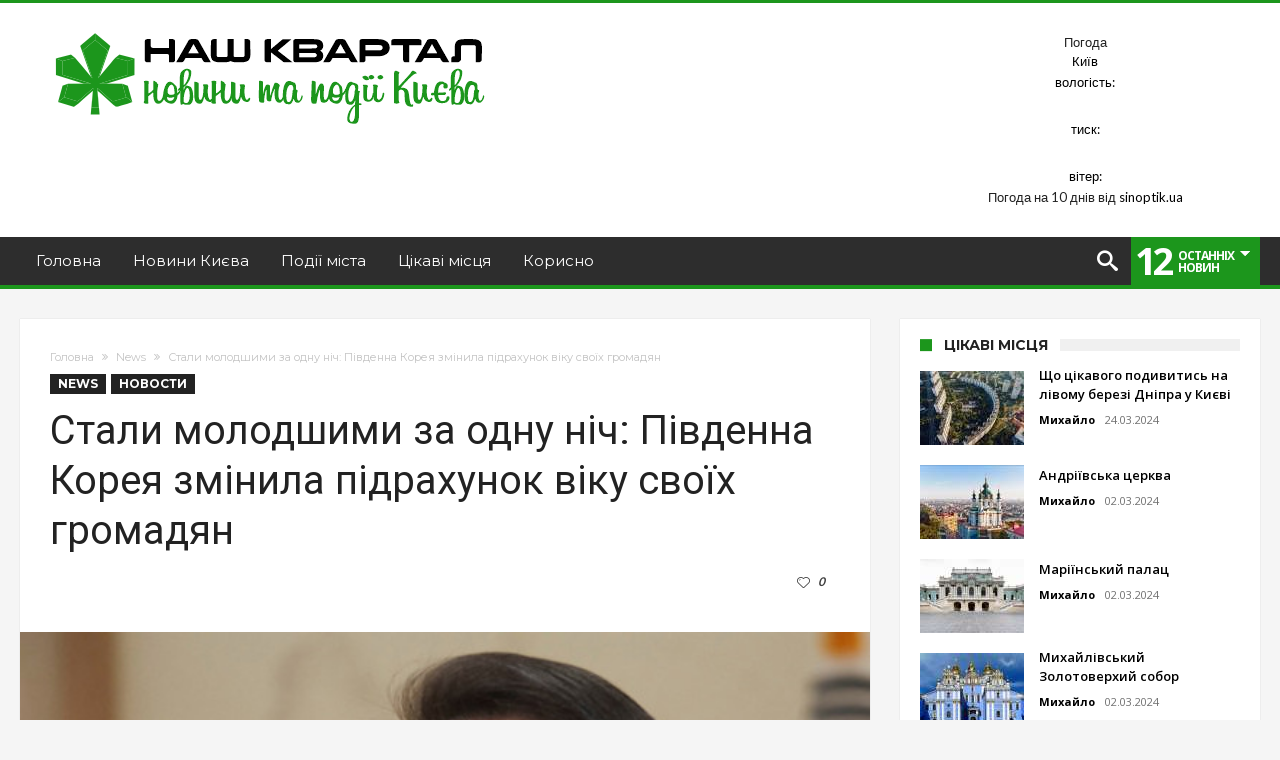

--- FILE ---
content_type: text/html; charset=UTF-8
request_url: https://nashkvartal.kiev.ua/%D1%81%D1%82%D0%B0%D0%BB%D0%B8-%D0%BC%D0%BE%D0%BB%D0%BE%D0%B4%D1%88%D0%B8%D0%BC%D0%B8-%D0%B7%D0%B0-%D0%BE%D0%B4%D0%BD%D1%83-%D0%BD%D1%96%D1%87-%D0%BF%D1%96%D0%B2%D0%B4%D0%B5%D0%BD%D0%BD%D0%B0-%D0%BA/
body_size: 23906
content:
<!DOCTYPE html>
<html dir="ltr" lang="ru-RU" prefix="og: https://ogp.me/ns#" prefix="og: http://ogp.me/ns#">
<head>
    <meta http-equiv="X-UA-Compatible" content="IE=edge" />
    <meta http-equiv="Content-Type" content="text/html; charset=utf-8"/>
    <meta name="viewport" content="width=device-width, initial-scale=1, maximum-scale=1, user-scalable=0" />

<script
    async="async"
    src="//cdn-rtb.sape.ru/rtb-b/js/u/417/3908436417.js"
    type="text/javascript">
</script>
<meta name="9ddaf7e1c253ed7d82653710e76ed308" content="">
    <title>Стали молодшими за одну ніч: Південна Корея змінила підрахунок віку своїх громадян - Наш квартал</title>

		<!-- All in One SEO 4.7.7.2 - aioseo.com -->
	<meta name="description" content="Президент Південної Кореї Юн Сук Йоль КИЇВ. 30 червня. УНН. Південна Корея вживає ряд заходів щодо зміни дивного методу підрахунку віку, який робить який робить людей на рік чи два старшими, повідомляє AP News, пише УНН. Деталі За традиційним звичаєм підрахунку віку в Південній Кореї кожна людина має 1 рік при народженні та додає ще" />
	<meta name="robots" content="max-image-preview:large" />
	<meta name="author" content="admin"/>
	<link rel="canonical" href="https://nashkvartal.kiev.ua/%d1%81%d1%82%d0%b0%d0%bb%d0%b8-%d0%bc%d0%be%d0%bb%d0%be%d0%b4%d1%88%d0%b8%d0%bc%d0%b8-%d0%b7%d0%b0-%d0%be%d0%b4%d0%bd%d1%83-%d0%bd%d1%96%d1%87-%d0%bf%d1%96%d0%b2%d0%b4%d0%b5%d0%bd%d0%bd%d0%b0-%d0%ba/" />
	<meta name="generator" content="All in One SEO (AIOSEO) 4.7.7.2" />
		<meta property="og:locale" content="ru_RU" />
		<meta property="og:site_name" content="Наш квартал - Новини та події  Києва" />
		<meta property="og:type" content="article" />
		<meta property="og:title" content="Стали молодшими за одну ніч: Південна Корея змінила підрахунок віку своїх громадян - Наш квартал" />
		<meta property="og:description" content="Президент Південної Кореї Юн Сук Йоль КИЇВ. 30 червня. УНН. Південна Корея вживає ряд заходів щодо зміни дивного методу підрахунку віку, який робить який робить людей на рік чи два старшими, повідомляє AP News, пише УНН. Деталі За традиційним звичаєм підрахунку віку в Південній Кореї кожна людина має 1 рік при народженні та додає ще" />
		<meta property="og:url" content="https://nashkvartal.kiev.ua/%d1%81%d1%82%d0%b0%d0%bb%d0%b8-%d0%bc%d0%be%d0%bb%d0%be%d0%b4%d1%88%d0%b8%d0%bc%d0%b8-%d0%b7%d0%b0-%d0%be%d0%b4%d0%bd%d1%83-%d0%bd%d1%96%d1%87-%d0%bf%d1%96%d0%b2%d0%b4%d0%b5%d0%bd%d0%bd%d0%b0-%d0%ba/" />
		<meta property="article:published_time" content="2023-06-30T00:28:58+00:00" />
		<meta property="article:modified_time" content="2023-06-30T00:28:58+00:00" />
		<meta name="twitter:card" content="summary_large_image" />
		<meta name="twitter:title" content="Стали молодшими за одну ніч: Південна Корея змінила підрахунок віку своїх громадян - Наш квартал" />
		<meta name="twitter:description" content="Президент Південної Кореї Юн Сук Йоль КИЇВ. 30 червня. УНН. Південна Корея вживає ряд заходів щодо зміни дивного методу підрахунку віку, який робить який робить людей на рік чи два старшими, повідомляє AP News, пише УНН. Деталі За традиційним звичаєм підрахунку віку в Південній Кореї кожна людина має 1 рік при народженні та додає ще" />
		<script type="application/ld+json" class="aioseo-schema">
			{"@context":"https:\/\/schema.org","@graph":[{"@type":"BlogPosting","@id":"https:\/\/nashkvartal.kiev.ua\/%d1%81%d1%82%d0%b0%d0%bb%d0%b8-%d0%bc%d0%be%d0%bb%d0%be%d0%b4%d1%88%d0%b8%d0%bc%d0%b8-%d0%b7%d0%b0-%d0%be%d0%b4%d0%bd%d1%83-%d0%bd%d1%96%d1%87-%d0%bf%d1%96%d0%b2%d0%b4%d0%b5%d0%bd%d0%bd%d0%b0-%d0%ba\/#blogposting","name":"\u0421\u0442\u0430\u043b\u0438 \u043c\u043e\u043b\u043e\u0434\u0448\u0438\u043c\u0438 \u0437\u0430 \u043e\u0434\u043d\u0443 \u043d\u0456\u0447: \u041f\u0456\u0432\u0434\u0435\u043d\u043d\u0430 \u041a\u043e\u0440\u0435\u044f \u0437\u043c\u0456\u043d\u0438\u043b\u0430 \u043f\u0456\u0434\u0440\u0430\u0445\u0443\u043d\u043e\u043a \u0432\u0456\u043a\u0443 \u0441\u0432\u043e\u0457\u0445 \u0433\u0440\u043e\u043c\u0430\u0434\u044f\u043d - \u041d\u0430\u0448 \u043a\u0432\u0430\u0440\u0442\u0430\u043b","headline":"\u0421\u0442\u0430\u043b\u0438 \u043c\u043e\u043b\u043e\u0434\u0448\u0438\u043c\u0438 \u0437\u0430 \u043e\u0434\u043d\u0443 \u043d\u0456\u0447: \u041f\u0456\u0432\u0434\u0435\u043d\u043d\u0430 \u041a\u043e\u0440\u0435\u044f \u0437\u043c\u0456\u043d\u0438\u043b\u0430 \u043f\u0456\u0434\u0440\u0430\u0445\u0443\u043d\u043e\u043a \u0432\u0456\u043a\u0443 \u0441\u0432\u043e\u0457\u0445 \u0433\u0440\u043e\u043c\u0430\u0434\u044f\u043d","author":{"@id":"https:\/\/nashkvartal.kiev.ua\/author\/admin\/#author"},"publisher":{"@id":"https:\/\/nashkvartal.kiev.ua\/#organization"},"image":{"@type":"ImageObject","url":"https:\/\/nashkvartal.kiev.ua\/wp-content\/uploads\/2023\/06\/bf6dc92b82265512c5a71fe9f2bb0e27.jpg","width":587,"height":440},"datePublished":"2023-06-30T02:28:58+02:00","dateModified":"2023-06-30T02:28:58+02:00","inLanguage":"ru-RU","mainEntityOfPage":{"@id":"https:\/\/nashkvartal.kiev.ua\/%d1%81%d1%82%d0%b0%d0%bb%d0%b8-%d0%bc%d0%be%d0%bb%d0%be%d0%b4%d1%88%d0%b8%d0%bc%d0%b8-%d0%b7%d0%b0-%d0%be%d0%b4%d0%bd%d1%83-%d0%bd%d1%96%d1%87-%d0%bf%d1%96%d0%b2%d0%b4%d0%b5%d0%bd%d0%bd%d0%b0-%d0%ba\/#webpage"},"isPartOf":{"@id":"https:\/\/nashkvartal.kiev.ua\/%d1%81%d1%82%d0%b0%d0%bb%d0%b8-%d0%bc%d0%be%d0%bb%d0%be%d0%b4%d1%88%d0%b8%d0%bc%d0%b8-%d0%b7%d0%b0-%d0%be%d0%b4%d0%bd%d1%83-%d0%bd%d1%96%d1%87-%d0%bf%d1%96%d0%b2%d0%b4%d0%b5%d0%bd%d0%bd%d0%b0-%d0%ba\/#webpage"},"articleSection":"News, \u041d\u043e\u0432\u043e\u0441\u0442\u0438, \u0432\u0456\u043a, \u0437\u0430\u043a\u043e\u043d\u043e\u0434\u0430\u0432\u0441\u0442\u0432\u043e, \u041f\u0456\u0432\u0434\u0435\u043d\u043d\u0430 \u041a\u043e\u0440\u0435\u044f, \u0420\u0443\u0441\u0441\u043a\u0438\u0439"},{"@type":"BreadcrumbList","@id":"https:\/\/nashkvartal.kiev.ua\/%d1%81%d1%82%d0%b0%d0%bb%d0%b8-%d0%bc%d0%be%d0%bb%d0%be%d0%b4%d1%88%d0%b8%d0%bc%d0%b8-%d0%b7%d0%b0-%d0%be%d0%b4%d0%bd%d1%83-%d0%bd%d1%96%d1%87-%d0%bf%d1%96%d0%b2%d0%b4%d0%b5%d0%bd%d0%bd%d0%b0-%d0%ba\/#breadcrumblist","itemListElement":[{"@type":"ListItem","@id":"https:\/\/nashkvartal.kiev.ua\/#listItem","position":1,"name":"\u0413\u043b\u0430\u0432\u043d\u0430\u044f \u0441\u0442\u0440\u0430\u043d\u0438\u0446\u0430","item":"https:\/\/nashkvartal.kiev.ua\/","nextItem":{"@type":"ListItem","@id":"https:\/\/nashkvartal.kiev.ua\/%d1%81%d1%82%d0%b0%d0%bb%d0%b8-%d0%bc%d0%be%d0%bb%d0%be%d0%b4%d1%88%d0%b8%d0%bc%d0%b8-%d0%b7%d0%b0-%d0%be%d0%b4%d0%bd%d1%83-%d0%bd%d1%96%d1%87-%d0%bf%d1%96%d0%b2%d0%b4%d0%b5%d0%bd%d0%bd%d0%b0-%d0%ba\/#listItem","name":"\u0421\u0442\u0430\u043b\u0438 \u043c\u043e\u043b\u043e\u0434\u0448\u0438\u043c\u0438 \u0437\u0430 \u043e\u0434\u043d\u0443 \u043d\u0456\u0447: \u041f\u0456\u0432\u0434\u0435\u043d\u043d\u0430 \u041a\u043e\u0440\u0435\u044f \u0437\u043c\u0456\u043d\u0438\u043b\u0430 \u043f\u0456\u0434\u0440\u0430\u0445\u0443\u043d\u043e\u043a \u0432\u0456\u043a\u0443 \u0441\u0432\u043e\u0457\u0445 \u0433\u0440\u043e\u043c\u0430\u0434\u044f\u043d"}},{"@type":"ListItem","@id":"https:\/\/nashkvartal.kiev.ua\/%d1%81%d1%82%d0%b0%d0%bb%d0%b8-%d0%bc%d0%be%d0%bb%d0%be%d0%b4%d1%88%d0%b8%d0%bc%d0%b8-%d0%b7%d0%b0-%d0%be%d0%b4%d0%bd%d1%83-%d0%bd%d1%96%d1%87-%d0%bf%d1%96%d0%b2%d0%b4%d0%b5%d0%bd%d0%bd%d0%b0-%d0%ba\/#listItem","position":2,"name":"\u0421\u0442\u0430\u043b\u0438 \u043c\u043e\u043b\u043e\u0434\u0448\u0438\u043c\u0438 \u0437\u0430 \u043e\u0434\u043d\u0443 \u043d\u0456\u0447: \u041f\u0456\u0432\u0434\u0435\u043d\u043d\u0430 \u041a\u043e\u0440\u0435\u044f \u0437\u043c\u0456\u043d\u0438\u043b\u0430 \u043f\u0456\u0434\u0440\u0430\u0445\u0443\u043d\u043e\u043a \u0432\u0456\u043a\u0443 \u0441\u0432\u043e\u0457\u0445 \u0433\u0440\u043e\u043c\u0430\u0434\u044f\u043d","previousItem":{"@type":"ListItem","@id":"https:\/\/nashkvartal.kiev.ua\/#listItem","name":"\u0413\u043b\u0430\u0432\u043d\u0430\u044f \u0441\u0442\u0440\u0430\u043d\u0438\u0446\u0430"}}]},{"@type":"Organization","@id":"https:\/\/nashkvartal.kiev.ua\/#organization","name":"\u041a\u0432\u0430\u0440\u0442\u0430\u043b \u041f\u0443\u0448\u043a\u0456\u043d\u0441\u044c\u043a\u0430 - \u0412\u0435\u043b\u0438\u043a\u0430 \u0412\u0430\u0441\u0438\u043b\u044c\u043a\u0456\u0432\u0441\u044c\u043a\u0430","description":"\u041d\u043e\u0432\u0438\u043d\u0438 \u0442\u0430 \u043f\u043e\u0434\u0456\u0457  \u041a\u0438\u0454\u0432\u0430","url":"https:\/\/nashkvartal.kiev.ua\/"},{"@type":"Person","@id":"https:\/\/nashkvartal.kiev.ua\/author\/admin\/#author","url":"https:\/\/nashkvartal.kiev.ua\/author\/admin\/","name":"admin"},{"@type":"WebPage","@id":"https:\/\/nashkvartal.kiev.ua\/%d1%81%d1%82%d0%b0%d0%bb%d0%b8-%d0%bc%d0%be%d0%bb%d0%be%d0%b4%d1%88%d0%b8%d0%bc%d0%b8-%d0%b7%d0%b0-%d0%be%d0%b4%d0%bd%d1%83-%d0%bd%d1%96%d1%87-%d0%bf%d1%96%d0%b2%d0%b4%d0%b5%d0%bd%d0%bd%d0%b0-%d0%ba\/#webpage","url":"https:\/\/nashkvartal.kiev.ua\/%d1%81%d1%82%d0%b0%d0%bb%d0%b8-%d0%bc%d0%be%d0%bb%d0%be%d0%b4%d1%88%d0%b8%d0%bc%d0%b8-%d0%b7%d0%b0-%d0%be%d0%b4%d0%bd%d1%83-%d0%bd%d1%96%d1%87-%d0%bf%d1%96%d0%b2%d0%b4%d0%b5%d0%bd%d0%bd%d0%b0-%d0%ba\/","name":"\u0421\u0442\u0430\u043b\u0438 \u043c\u043e\u043b\u043e\u0434\u0448\u0438\u043c\u0438 \u0437\u0430 \u043e\u0434\u043d\u0443 \u043d\u0456\u0447: \u041f\u0456\u0432\u0434\u0435\u043d\u043d\u0430 \u041a\u043e\u0440\u0435\u044f \u0437\u043c\u0456\u043d\u0438\u043b\u0430 \u043f\u0456\u0434\u0440\u0430\u0445\u0443\u043d\u043e\u043a \u0432\u0456\u043a\u0443 \u0441\u0432\u043e\u0457\u0445 \u0433\u0440\u043e\u043c\u0430\u0434\u044f\u043d - \u041d\u0430\u0448 \u043a\u0432\u0430\u0440\u0442\u0430\u043b","description":"\u041f\u0440\u0435\u0437\u0438\u0434\u0435\u043d\u0442 \u041f\u0456\u0432\u0434\u0435\u043d\u043d\u043e\u0457 \u041a\u043e\u0440\u0435\u0457 \u042e\u043d \u0421\u0443\u043a \u0419\u043e\u043b\u044c \u041a\u0418\u0407\u0412. 30 \u0447\u0435\u0440\u0432\u043d\u044f. \u0423\u041d\u041d. \u041f\u0456\u0432\u0434\u0435\u043d\u043d\u0430 \u041a\u043e\u0440\u0435\u044f \u0432\u0436\u0438\u0432\u0430\u0454 \u0440\u044f\u0434 \u0437\u0430\u0445\u043e\u0434\u0456\u0432 \u0449\u043e\u0434\u043e \u0437\u043c\u0456\u043d\u0438 \u0434\u0438\u0432\u043d\u043e\u0433\u043e \u043c\u0435\u0442\u043e\u0434\u0443 \u043f\u0456\u0434\u0440\u0430\u0445\u0443\u043d\u043a\u0443 \u0432\u0456\u043a\u0443, \u044f\u043a\u0438\u0439 \u0440\u043e\u0431\u0438\u0442\u044c \u044f\u043a\u0438\u0439 \u0440\u043e\u0431\u0438\u0442\u044c \u043b\u044e\u0434\u0435\u0439 \u043d\u0430 \u0440\u0456\u043a \u0447\u0438 \u0434\u0432\u0430 \u0441\u0442\u0430\u0440\u0448\u0438\u043c\u0438, \u043f\u043e\u0432\u0456\u0434\u043e\u043c\u043b\u044f\u0454 AP News, \u043f\u0438\u0448\u0435 \u0423\u041d\u041d. \u0414\u0435\u0442\u0430\u043b\u0456 \u0417\u0430 \u0442\u0440\u0430\u0434\u0438\u0446\u0456\u0439\u043d\u0438\u043c \u0437\u0432\u0438\u0447\u0430\u0454\u043c \u043f\u0456\u0434\u0440\u0430\u0445\u0443\u043d\u043a\u0443 \u0432\u0456\u043a\u0443 \u0432 \u041f\u0456\u0432\u0434\u0435\u043d\u043d\u0456\u0439 \u041a\u043e\u0440\u0435\u0457 \u043a\u043e\u0436\u043d\u0430 \u043b\u044e\u0434\u0438\u043d\u0430 \u043c\u0430\u0454 1 \u0440\u0456\u043a \u043f\u0440\u0438 \u043d\u0430\u0440\u043e\u0434\u0436\u0435\u043d\u043d\u0456 \u0442\u0430 \u0434\u043e\u0434\u0430\u0454 \u0449\u0435","inLanguage":"ru-RU","isPartOf":{"@id":"https:\/\/nashkvartal.kiev.ua\/#website"},"breadcrumb":{"@id":"https:\/\/nashkvartal.kiev.ua\/%d1%81%d1%82%d0%b0%d0%bb%d0%b8-%d0%bc%d0%be%d0%bb%d0%be%d0%b4%d1%88%d0%b8%d0%bc%d0%b8-%d0%b7%d0%b0-%d0%be%d0%b4%d0%bd%d1%83-%d0%bd%d1%96%d1%87-%d0%bf%d1%96%d0%b2%d0%b4%d0%b5%d0%bd%d0%bd%d0%b0-%d0%ba\/#breadcrumblist"},"author":{"@id":"https:\/\/nashkvartal.kiev.ua\/author\/admin\/#author"},"creator":{"@id":"https:\/\/nashkvartal.kiev.ua\/author\/admin\/#author"},"image":{"@type":"ImageObject","url":"https:\/\/nashkvartal.kiev.ua\/wp-content\/uploads\/2023\/06\/bf6dc92b82265512c5a71fe9f2bb0e27.jpg","@id":"https:\/\/nashkvartal.kiev.ua\/%d1%81%d1%82%d0%b0%d0%bb%d0%b8-%d0%bc%d0%be%d0%bb%d0%be%d0%b4%d1%88%d0%b8%d0%bc%d0%b8-%d0%b7%d0%b0-%d0%be%d0%b4%d0%bd%d1%83-%d0%bd%d1%96%d1%87-%d0%bf%d1%96%d0%b2%d0%b4%d0%b5%d0%bd%d0%bd%d0%b0-%d0%ba\/#mainImage","width":587,"height":440},"primaryImageOfPage":{"@id":"https:\/\/nashkvartal.kiev.ua\/%d1%81%d1%82%d0%b0%d0%bb%d0%b8-%d0%bc%d0%be%d0%bb%d0%be%d0%b4%d1%88%d0%b8%d0%bc%d0%b8-%d0%b7%d0%b0-%d0%be%d0%b4%d0%bd%d1%83-%d0%bd%d1%96%d1%87-%d0%bf%d1%96%d0%b2%d0%b4%d0%b5%d0%bd%d0%bd%d0%b0-%d0%ba\/#mainImage"},"datePublished":"2023-06-30T02:28:58+02:00","dateModified":"2023-06-30T02:28:58+02:00"},{"@type":"WebSite","@id":"https:\/\/nashkvartal.kiev.ua\/#website","url":"https:\/\/nashkvartal.kiev.ua\/","name":"\u041a\u0432\u0430\u0440\u0442\u0430\u043b \u041f\u0443\u0448\u043a\u0456\u043d\u0441\u044c\u043a\u0430 - \u0412\u0435\u043b\u0438\u043a\u0430 \u0412\u0430\u0441\u0438\u043b\u044c\u043a\u0456\u0432\u0441\u044c\u043a\u0430","description":"\u041d\u043e\u0432\u0438\u043d\u0438 \u0442\u0430 \u043f\u043e\u0434\u0456\u0457  \u041a\u0438\u0454\u0432\u0430","inLanguage":"ru-RU","publisher":{"@id":"https:\/\/nashkvartal.kiev.ua\/#organization"}}]}
		</script>
		<!-- All in One SEO -->

<link rel='dns-prefetch' href='//static.addtoany.com' />
<link rel='dns-prefetch' href='//platform.instagram.com' />
<link rel='dns-prefetch' href='//assets.pinterest.com' />
<link rel='dns-prefetch' href='//platform.twitter.com' />
<link rel='dns-prefetch' href='//fonts.googleapis.com' />
<link rel="alternate" type="application/rss+xml" title="Наш квартал &raquo; Лента" href="https://nashkvartal.kiev.ua/feed/" />
<link rel="alternate" type="application/rss+xml" title="Наш квартал &raquo; Лента комментариев" href="https://nashkvartal.kiev.ua/comments/feed/" />
		<!-- This site uses the Google Analytics by MonsterInsights plugin v8.14.1 - Using Analytics tracking - https://www.monsterinsights.com/ -->
		<!-- Примечание: MonsterInsights в настоящее время не настроен на этом сайте. Владелец сайта должен пройти аутентификацию в Google Analytics на панели настроек MonsterInsights. -->
					<!-- No UA code set -->
				<!-- / Google Analytics by MonsterInsights -->
		<script type="text/javascript">
window._wpemojiSettings = {"baseUrl":"https:\/\/s.w.org\/images\/core\/emoji\/14.0.0\/72x72\/","ext":".png","svgUrl":"https:\/\/s.w.org\/images\/core\/emoji\/14.0.0\/svg\/","svgExt":".svg","source":{"concatemoji":"https:\/\/nashkvartal.kiev.ua\/wp-includes\/js\/wp-emoji-release.min.js"}};
/*! This file is auto-generated */
!function(i,n){var o,s,e;function c(e){try{var t={supportTests:e,timestamp:(new Date).valueOf()};sessionStorage.setItem(o,JSON.stringify(t))}catch(e){}}function p(e,t,n){e.clearRect(0,0,e.canvas.width,e.canvas.height),e.fillText(t,0,0);var t=new Uint32Array(e.getImageData(0,0,e.canvas.width,e.canvas.height).data),r=(e.clearRect(0,0,e.canvas.width,e.canvas.height),e.fillText(n,0,0),new Uint32Array(e.getImageData(0,0,e.canvas.width,e.canvas.height).data));return t.every(function(e,t){return e===r[t]})}function u(e,t,n){switch(t){case"flag":return n(e,"\ud83c\udff3\ufe0f\u200d\u26a7\ufe0f","\ud83c\udff3\ufe0f\u200b\u26a7\ufe0f")?!1:!n(e,"\ud83c\uddfa\ud83c\uddf3","\ud83c\uddfa\u200b\ud83c\uddf3")&&!n(e,"\ud83c\udff4\udb40\udc67\udb40\udc62\udb40\udc65\udb40\udc6e\udb40\udc67\udb40\udc7f","\ud83c\udff4\u200b\udb40\udc67\u200b\udb40\udc62\u200b\udb40\udc65\u200b\udb40\udc6e\u200b\udb40\udc67\u200b\udb40\udc7f");case"emoji":return!n(e,"\ud83e\udef1\ud83c\udffb\u200d\ud83e\udef2\ud83c\udfff","\ud83e\udef1\ud83c\udffb\u200b\ud83e\udef2\ud83c\udfff")}return!1}function f(e,t,n){var r="undefined"!=typeof WorkerGlobalScope&&self instanceof WorkerGlobalScope?new OffscreenCanvas(300,150):i.createElement("canvas"),a=r.getContext("2d",{willReadFrequently:!0}),o=(a.textBaseline="top",a.font="600 32px Arial",{});return e.forEach(function(e){o[e]=t(a,e,n)}),o}function t(e){var t=i.createElement("script");t.src=e,t.defer=!0,i.head.appendChild(t)}"undefined"!=typeof Promise&&(o="wpEmojiSettingsSupports",s=["flag","emoji"],n.supports={everything:!0,everythingExceptFlag:!0},e=new Promise(function(e){i.addEventListener("DOMContentLoaded",e,{once:!0})}),new Promise(function(t){var n=function(){try{var e=JSON.parse(sessionStorage.getItem(o));if("object"==typeof e&&"number"==typeof e.timestamp&&(new Date).valueOf()<e.timestamp+604800&&"object"==typeof e.supportTests)return e.supportTests}catch(e){}return null}();if(!n){if("undefined"!=typeof Worker&&"undefined"!=typeof OffscreenCanvas&&"undefined"!=typeof URL&&URL.createObjectURL&&"undefined"!=typeof Blob)try{var e="postMessage("+f.toString()+"("+[JSON.stringify(s),u.toString(),p.toString()].join(",")+"));",r=new Blob([e],{type:"text/javascript"}),a=new Worker(URL.createObjectURL(r),{name:"wpTestEmojiSupports"});return void(a.onmessage=function(e){c(n=e.data),a.terminate(),t(n)})}catch(e){}c(n=f(s,u,p))}t(n)}).then(function(e){for(var t in e)n.supports[t]=e[t],n.supports.everything=n.supports.everything&&n.supports[t],"flag"!==t&&(n.supports.everythingExceptFlag=n.supports.everythingExceptFlag&&n.supports[t]);n.supports.everythingExceptFlag=n.supports.everythingExceptFlag&&!n.supports.flag,n.DOMReady=!1,n.readyCallback=function(){n.DOMReady=!0}}).then(function(){return e}).then(function(){var e;n.supports.everything||(n.readyCallback(),(e=n.source||{}).concatemoji?t(e.concatemoji):e.wpemoji&&e.twemoji&&(t(e.twemoji),t(e.wpemoji)))}))}((window,document),window._wpemojiSettings);
</script>
<style type="text/css">
img.wp-smiley,
img.emoji {
	display: inline !important;
	border: none !important;
	box-shadow: none !important;
	height: 1em !important;
	width: 1em !important;
	margin: 0 0.07em !important;
	vertical-align: -0.1em !important;
	background: none !important;
	padding: 0 !important;
}
</style>
	<link rel='stylesheet' id='bdaia_shorty-style-css' href='https://nashkvartal.kiev.ua/wp-content/plugins/bdaia-shortcodes/assets/style.css' type='text/css' media='all' />
<link rel='stylesheet' id='twb-open-sans-css' href='https://fonts.googleapis.com/css?family=Open+Sans%3A300%2C400%2C500%2C600%2C700%2C800&#038;display=swap' type='text/css' media='all' />
<link rel='stylesheet' id='twbbwg-global-css' href='https://nashkvartal.kiev.ua/wp-content/plugins/photo-gallery/booster/assets/css/global.css' type='text/css' media='all' />
<link rel='stylesheet' id='layerslider-css' href='https://nashkvartal.kiev.ua/wp-content/plugins/LayerSlider/static/layerslider/css/layerslider.css' type='text/css' media='all' />
<link rel='stylesheet' id='wp-block-library-css' href='https://nashkvartal.kiev.ua/wp-includes/css/dist/block-library/style.min.css' type='text/css' media='all' />
<style id='classic-theme-styles-inline-css' type='text/css'>
/*! This file is auto-generated */
.wp-block-button__link{color:#fff;background-color:#32373c;border-radius:9999px;box-shadow:none;text-decoration:none;padding:calc(.667em + 2px) calc(1.333em + 2px);font-size:1.125em}.wp-block-file__button{background:#32373c;color:#fff;text-decoration:none}
</style>
<style id='global-styles-inline-css' type='text/css'>
body{--wp--preset--color--black: #000000;--wp--preset--color--cyan-bluish-gray: #abb8c3;--wp--preset--color--white: #ffffff;--wp--preset--color--pale-pink: #f78da7;--wp--preset--color--vivid-red: #cf2e2e;--wp--preset--color--luminous-vivid-orange: #ff6900;--wp--preset--color--luminous-vivid-amber: #fcb900;--wp--preset--color--light-green-cyan: #7bdcb5;--wp--preset--color--vivid-green-cyan: #00d084;--wp--preset--color--pale-cyan-blue: #8ed1fc;--wp--preset--color--vivid-cyan-blue: #0693e3;--wp--preset--color--vivid-purple: #9b51e0;--wp--preset--gradient--vivid-cyan-blue-to-vivid-purple: linear-gradient(135deg,rgba(6,147,227,1) 0%,rgb(155,81,224) 100%);--wp--preset--gradient--light-green-cyan-to-vivid-green-cyan: linear-gradient(135deg,rgb(122,220,180) 0%,rgb(0,208,130) 100%);--wp--preset--gradient--luminous-vivid-amber-to-luminous-vivid-orange: linear-gradient(135deg,rgba(252,185,0,1) 0%,rgba(255,105,0,1) 100%);--wp--preset--gradient--luminous-vivid-orange-to-vivid-red: linear-gradient(135deg,rgba(255,105,0,1) 0%,rgb(207,46,46) 100%);--wp--preset--gradient--very-light-gray-to-cyan-bluish-gray: linear-gradient(135deg,rgb(238,238,238) 0%,rgb(169,184,195) 100%);--wp--preset--gradient--cool-to-warm-spectrum: linear-gradient(135deg,rgb(74,234,220) 0%,rgb(151,120,209) 20%,rgb(207,42,186) 40%,rgb(238,44,130) 60%,rgb(251,105,98) 80%,rgb(254,248,76) 100%);--wp--preset--gradient--blush-light-purple: linear-gradient(135deg,rgb(255,206,236) 0%,rgb(152,150,240) 100%);--wp--preset--gradient--blush-bordeaux: linear-gradient(135deg,rgb(254,205,165) 0%,rgb(254,45,45) 50%,rgb(107,0,62) 100%);--wp--preset--gradient--luminous-dusk: linear-gradient(135deg,rgb(255,203,112) 0%,rgb(199,81,192) 50%,rgb(65,88,208) 100%);--wp--preset--gradient--pale-ocean: linear-gradient(135deg,rgb(255,245,203) 0%,rgb(182,227,212) 50%,rgb(51,167,181) 100%);--wp--preset--gradient--electric-grass: linear-gradient(135deg,rgb(202,248,128) 0%,rgb(113,206,126) 100%);--wp--preset--gradient--midnight: linear-gradient(135deg,rgb(2,3,129) 0%,rgb(40,116,252) 100%);--wp--preset--font-size--small: 13px;--wp--preset--font-size--medium: 20px;--wp--preset--font-size--large: 36px;--wp--preset--font-size--x-large: 42px;--wp--preset--spacing--20: 0.44rem;--wp--preset--spacing--30: 0.67rem;--wp--preset--spacing--40: 1rem;--wp--preset--spacing--50: 1.5rem;--wp--preset--spacing--60: 2.25rem;--wp--preset--spacing--70: 3.38rem;--wp--preset--spacing--80: 5.06rem;--wp--preset--shadow--natural: 6px 6px 9px rgba(0, 0, 0, 0.2);--wp--preset--shadow--deep: 12px 12px 50px rgba(0, 0, 0, 0.4);--wp--preset--shadow--sharp: 6px 6px 0px rgba(0, 0, 0, 0.2);--wp--preset--shadow--outlined: 6px 6px 0px -3px rgba(255, 255, 255, 1), 6px 6px rgba(0, 0, 0, 1);--wp--preset--shadow--crisp: 6px 6px 0px rgba(0, 0, 0, 1);}:where(.is-layout-flex){gap: 0.5em;}:where(.is-layout-grid){gap: 0.5em;}body .is-layout-flow > .alignleft{float: left;margin-inline-start: 0;margin-inline-end: 2em;}body .is-layout-flow > .alignright{float: right;margin-inline-start: 2em;margin-inline-end: 0;}body .is-layout-flow > .aligncenter{margin-left: auto !important;margin-right: auto !important;}body .is-layout-constrained > .alignleft{float: left;margin-inline-start: 0;margin-inline-end: 2em;}body .is-layout-constrained > .alignright{float: right;margin-inline-start: 2em;margin-inline-end: 0;}body .is-layout-constrained > .aligncenter{margin-left: auto !important;margin-right: auto !important;}body .is-layout-constrained > :where(:not(.alignleft):not(.alignright):not(.alignfull)){max-width: var(--wp--style--global--content-size);margin-left: auto !important;margin-right: auto !important;}body .is-layout-constrained > .alignwide{max-width: var(--wp--style--global--wide-size);}body .is-layout-flex{display: flex;}body .is-layout-flex{flex-wrap: wrap;align-items: center;}body .is-layout-flex > *{margin: 0;}body .is-layout-grid{display: grid;}body .is-layout-grid > *{margin: 0;}:where(.wp-block-columns.is-layout-flex){gap: 2em;}:where(.wp-block-columns.is-layout-grid){gap: 2em;}:where(.wp-block-post-template.is-layout-flex){gap: 1.25em;}:where(.wp-block-post-template.is-layout-grid){gap: 1.25em;}.has-black-color{color: var(--wp--preset--color--black) !important;}.has-cyan-bluish-gray-color{color: var(--wp--preset--color--cyan-bluish-gray) !important;}.has-white-color{color: var(--wp--preset--color--white) !important;}.has-pale-pink-color{color: var(--wp--preset--color--pale-pink) !important;}.has-vivid-red-color{color: var(--wp--preset--color--vivid-red) !important;}.has-luminous-vivid-orange-color{color: var(--wp--preset--color--luminous-vivid-orange) !important;}.has-luminous-vivid-amber-color{color: var(--wp--preset--color--luminous-vivid-amber) !important;}.has-light-green-cyan-color{color: var(--wp--preset--color--light-green-cyan) !important;}.has-vivid-green-cyan-color{color: var(--wp--preset--color--vivid-green-cyan) !important;}.has-pale-cyan-blue-color{color: var(--wp--preset--color--pale-cyan-blue) !important;}.has-vivid-cyan-blue-color{color: var(--wp--preset--color--vivid-cyan-blue) !important;}.has-vivid-purple-color{color: var(--wp--preset--color--vivid-purple) !important;}.has-black-background-color{background-color: var(--wp--preset--color--black) !important;}.has-cyan-bluish-gray-background-color{background-color: var(--wp--preset--color--cyan-bluish-gray) !important;}.has-white-background-color{background-color: var(--wp--preset--color--white) !important;}.has-pale-pink-background-color{background-color: var(--wp--preset--color--pale-pink) !important;}.has-vivid-red-background-color{background-color: var(--wp--preset--color--vivid-red) !important;}.has-luminous-vivid-orange-background-color{background-color: var(--wp--preset--color--luminous-vivid-orange) !important;}.has-luminous-vivid-amber-background-color{background-color: var(--wp--preset--color--luminous-vivid-amber) !important;}.has-light-green-cyan-background-color{background-color: var(--wp--preset--color--light-green-cyan) !important;}.has-vivid-green-cyan-background-color{background-color: var(--wp--preset--color--vivid-green-cyan) !important;}.has-pale-cyan-blue-background-color{background-color: var(--wp--preset--color--pale-cyan-blue) !important;}.has-vivid-cyan-blue-background-color{background-color: var(--wp--preset--color--vivid-cyan-blue) !important;}.has-vivid-purple-background-color{background-color: var(--wp--preset--color--vivid-purple) !important;}.has-black-border-color{border-color: var(--wp--preset--color--black) !important;}.has-cyan-bluish-gray-border-color{border-color: var(--wp--preset--color--cyan-bluish-gray) !important;}.has-white-border-color{border-color: var(--wp--preset--color--white) !important;}.has-pale-pink-border-color{border-color: var(--wp--preset--color--pale-pink) !important;}.has-vivid-red-border-color{border-color: var(--wp--preset--color--vivid-red) !important;}.has-luminous-vivid-orange-border-color{border-color: var(--wp--preset--color--luminous-vivid-orange) !important;}.has-luminous-vivid-amber-border-color{border-color: var(--wp--preset--color--luminous-vivid-amber) !important;}.has-light-green-cyan-border-color{border-color: var(--wp--preset--color--light-green-cyan) !important;}.has-vivid-green-cyan-border-color{border-color: var(--wp--preset--color--vivid-green-cyan) !important;}.has-pale-cyan-blue-border-color{border-color: var(--wp--preset--color--pale-cyan-blue) !important;}.has-vivid-cyan-blue-border-color{border-color: var(--wp--preset--color--vivid-cyan-blue) !important;}.has-vivid-purple-border-color{border-color: var(--wp--preset--color--vivid-purple) !important;}.has-vivid-cyan-blue-to-vivid-purple-gradient-background{background: var(--wp--preset--gradient--vivid-cyan-blue-to-vivid-purple) !important;}.has-light-green-cyan-to-vivid-green-cyan-gradient-background{background: var(--wp--preset--gradient--light-green-cyan-to-vivid-green-cyan) !important;}.has-luminous-vivid-amber-to-luminous-vivid-orange-gradient-background{background: var(--wp--preset--gradient--luminous-vivid-amber-to-luminous-vivid-orange) !important;}.has-luminous-vivid-orange-to-vivid-red-gradient-background{background: var(--wp--preset--gradient--luminous-vivid-orange-to-vivid-red) !important;}.has-very-light-gray-to-cyan-bluish-gray-gradient-background{background: var(--wp--preset--gradient--very-light-gray-to-cyan-bluish-gray) !important;}.has-cool-to-warm-spectrum-gradient-background{background: var(--wp--preset--gradient--cool-to-warm-spectrum) !important;}.has-blush-light-purple-gradient-background{background: var(--wp--preset--gradient--blush-light-purple) !important;}.has-blush-bordeaux-gradient-background{background: var(--wp--preset--gradient--blush-bordeaux) !important;}.has-luminous-dusk-gradient-background{background: var(--wp--preset--gradient--luminous-dusk) !important;}.has-pale-ocean-gradient-background{background: var(--wp--preset--gradient--pale-ocean) !important;}.has-electric-grass-gradient-background{background: var(--wp--preset--gradient--electric-grass) !important;}.has-midnight-gradient-background{background: var(--wp--preset--gradient--midnight) !important;}.has-small-font-size{font-size: var(--wp--preset--font-size--small) !important;}.has-medium-font-size{font-size: var(--wp--preset--font-size--medium) !important;}.has-large-font-size{font-size: var(--wp--preset--font-size--large) !important;}.has-x-large-font-size{font-size: var(--wp--preset--font-size--x-large) !important;}
.wp-block-navigation a:where(:not(.wp-element-button)){color: inherit;}
:where(.wp-block-post-template.is-layout-flex){gap: 1.25em;}:where(.wp-block-post-template.is-layout-grid){gap: 1.25em;}
:where(.wp-block-columns.is-layout-flex){gap: 2em;}:where(.wp-block-columns.is-layout-grid){gap: 2em;}
.wp-block-pullquote{font-size: 1.5em;line-height: 1.6;}
</style>
<link rel='stylesheet' id='bdaia_shorty_stylesheet-css' href='https://nashkvartal.kiev.ua/wp-content/plugins/bdaia-shortcodes/assets/shortcodes.css' type='text/css' media='all' />
<link rel='stylesheet' id='contact-form-7-css' href='https://nashkvartal.kiev.ua/wp-content/plugins/contact-form-7/includes/css/styles.css' type='text/css' media='all' />
<link rel='stylesheet' id='email-subscription_css-css' href='https://nashkvartal.kiev.ua/wp-content/plugins/email-subscription/assets/email-subscription.css' type='text/css' media='all' />
<link rel='stylesheet' id='bwg_fonts-css' href='https://nashkvartal.kiev.ua/wp-content/plugins/photo-gallery/css/bwg-fonts/fonts.css' type='text/css' media='all' />
<link rel='stylesheet' id='sumoselect-css' href='https://nashkvartal.kiev.ua/wp-content/plugins/photo-gallery/css/sumoselect.min.css' type='text/css' media='all' />
<link rel='stylesheet' id='mCustomScrollbar-css' href='https://nashkvartal.kiev.ua/wp-content/plugins/photo-gallery/css/jquery.mCustomScrollbar.min.css' type='text/css' media='all' />
<link rel='stylesheet' id='bwg_frontend-css' href='https://nashkvartal.kiev.ua/wp-content/plugins/photo-gallery/css/styles.min.css' type='text/css' media='all' />
<link rel='stylesheet' id='wp-pagenavi-css' href='https://nashkvartal.kiev.ua/wp-content/plugins/wp-pagenavi/pagenavi-css.css' type='text/css' media='all' />
<link rel='stylesheet' id='woohoo-google-fonts-css' href='https://fonts.googleapis.com/css?family=Oswald%3A400%2C300%2C700%7CLato%3A400%2C300%2C700%2C900%7CWork+Sans%3A400%2C300%2C500%2C600%2C700%2C800%2C900%7COpen+Sans%3A400%2C600%2C700%2C800%7CPlayfair+Display%3A400%2C700%2C900%2C400italic%7CRaleway%3A400%2C300%2C500%2C600%2C700%2C800%2C900%7CRoboto%3A400%2C300%2C100%2C700%7CMontserrat%3A400%2C700&#038;subset=latin%2Cgreek%2Cgreek-ext%2Cvietnamese%2Ccyrillic-ext%2Clatin-ext%2Ccyrillic' type='text/css' media='all' />
<link rel='stylesheet' id='addtoany-css' href='https://nashkvartal.kiev.ua/wp-content/plugins/add-to-any/addtoany.min.css' type='text/css' media='all' />
<link rel='stylesheet' id='woohoo-default-css' href='https://nashkvartal.kiev.ua/wp-content/themes/woohoo/css/style.css' type='text/css' media='all' />
<link rel='stylesheet' id='wooohoo-ilightbox-skin-css' href='https://nashkvartal.kiev.ua/wp-content/themes/woohoo/css/ilightbox/dark-skin/skin.css' type='text/css' media='all' />
<link rel='stylesheet' id='wooohoo-ilightbox-skin-black-css' href='https://nashkvartal.kiev.ua/wp-content/themes/woohoo/css/ilightbox/metro-black-skin/skin.css' type='text/css' media='all' />
<script type='text/javascript' id='jquery-core-js-extra'>
/* <![CDATA[ */
var bd_w_blocks = {"bdaia_w_ajax_url":"https:\/\/nashkvartal.kiev.ua\/wp-admin\/admin-ajax.php","bdaia_w_ajax_nonce":"ed86cc7b00"};
var bd_blocks = {"bdaia_ajax_url":"https:\/\/nashkvartal.kiev.ua\/wp-admin\/admin-ajax.php","bdaia_ajaxnonce":"ed86cc7b00"};
var bd_script = {"post_id":"8109","ajaxurl":"https:\/\/nashkvartal.kiev.ua\/wp-admin\/admin-ajax.php"};
var bd = "{\"nonce\":\"ed86cc7b00\",\"ajaxurl\":\"https:\\\/\\\/nashkvartal.kiev.ua\\\/wp-admin\\\/admin-ajax.php\",\"is_singular\":true,\"bd_lazyload\":false,\"mobile_topmenu\":false,\"sticky_sidebar\":true,\"all_lightbox\":true,\"click_to_comments\":false,\"post_reading_position_indicator\":\"1\"}";
/* ]]> */
</script>
<script type='text/javascript' src='https://nashkvartal.kiev.ua/wp-includes/js/jquery/jquery.min.js' id='jquery-core-js'></script>
<script type='text/javascript' src='https://nashkvartal.kiev.ua/wp-includes/js/jquery/jquery-migrate.min.js' id='jquery-migrate-js'></script>
<script type='text/javascript' src='https://nashkvartal.kiev.ua/wp-content/plugins/photo-gallery/booster/assets/js/circle-progress.js' id='twbbwg-circle-js'></script>
<script type='text/javascript' id='twbbwg-global-js-extra'>
/* <![CDATA[ */
var twb = {"nonce":"d7d9748bfd","ajax_url":"https:\/\/nashkvartal.kiev.ua\/wp-admin\/admin-ajax.php","plugin_url":"https:\/\/nashkvartal.kiev.ua\/wp-content\/plugins\/photo-gallery\/booster","href":"https:\/\/nashkvartal.kiev.ua\/wp-admin\/admin.php?page=twbbwg_photo-gallery"};
var twb = {"nonce":"d7d9748bfd","ajax_url":"https:\/\/nashkvartal.kiev.ua\/wp-admin\/admin-ajax.php","plugin_url":"https:\/\/nashkvartal.kiev.ua\/wp-content\/plugins\/photo-gallery\/booster","href":"https:\/\/nashkvartal.kiev.ua\/wp-admin\/admin.php?page=twbbwg_photo-gallery"};
/* ]]> */
</script>
<script type='text/javascript' src='https://nashkvartal.kiev.ua/wp-content/plugins/photo-gallery/booster/assets/js/global.js' id='twbbwg-global-js'></script>
<script type='text/javascript' id='layerslider-greensock-js-extra'>
/* <![CDATA[ */
var LS_Meta = {"v":"6.2.2"};
/* ]]> */
</script>
<script type='text/javascript' src='https://nashkvartal.kiev.ua/wp-content/plugins/LayerSlider/static/layerslider/js/greensock.js' id='layerslider-greensock-js'></script>
<script type='text/javascript' src='https://nashkvartal.kiev.ua/wp-content/plugins/LayerSlider/static/layerslider/js/layerslider.kreaturamedia.jquery.js' id='layerslider-js'></script>
<script type='text/javascript' src='https://nashkvartal.kiev.ua/wp-content/plugins/LayerSlider/static/layerslider/js/layerslider.transitions.js' id='layerslider-transitions-js'></script>
<script id="addtoany-core-js-before" type="text/javascript">
window.a2a_config=window.a2a_config||{};a2a_config.callbacks=[];a2a_config.overlays=[];a2a_config.templates={};a2a_localize = {
	Share: "Отправить",
	Save: "Сохранить",
	Subscribe: "Подписаться",
	Email: "E-mail",
	Bookmark: "В закладки!",
	ShowAll: "Показать все",
	ShowLess: "Показать остальное",
	FindServices: "Найти сервис(ы)",
	FindAnyServiceToAddTo: "Найти сервис и добавить",
	PoweredBy: "Работает на",
	ShareViaEmail: "Поделиться по электронной почте",
	SubscribeViaEmail: "Подписаться по электронной почте",
	BookmarkInYourBrowser: "Добавить в закладки",
	BookmarkInstructions: "Нажмите Ctrl+D или \u2318+D, чтобы добавить страницу в закладки",
	AddToYourFavorites: "Добавить в Избранное",
	SendFromWebOrProgram: "Отправлять с любого email-адреса или email-программы",
	EmailProgram: "Почтовая программа",
	More: "Подробнее&#8230;",
	ThanksForSharing: "Спасибо, что поделились!",
	ThanksForFollowing: "Спасибо за подписку!"
};
</script>
<script type='text/javascript' async src='https://static.addtoany.com/menu/page.js' id='addtoany-core-js'></script>
<script type='text/javascript' async src='https://nashkvartal.kiev.ua/wp-content/plugins/add-to-any/addtoany.min.js' id='addtoany-jquery-js'></script>
<script type='text/javascript' src='https://nashkvartal.kiev.ua/wp-content/plugins/bdaia-shortcodes/assets/js/scripts.js' id='bdaia_shorty_scripts-js'></script>
<script type='text/javascript' src='https://nashkvartal.kiev.ua/wp-content/plugins/bdaia-shortcodes/assets/js/shorty-min.js' id='bdaia_shorty_min-js'></script>
<script type='text/javascript' src='https://nashkvartal.kiev.ua/wp-content/plugins/photo-gallery/js/jquery.sumoselect.min.js' id='sumoselect-js'></script>
<script type='text/javascript' src='https://nashkvartal.kiev.ua/wp-content/plugins/photo-gallery/js/tocca.min.js' id='bwg_mobile-js'></script>
<script type='text/javascript' src='https://nashkvartal.kiev.ua/wp-content/plugins/photo-gallery/js/jquery.mCustomScrollbar.concat.min.js' id='mCustomScrollbar-js'></script>
<script type='text/javascript' src='https://nashkvartal.kiev.ua/wp-content/plugins/photo-gallery/js/jquery.fullscreen.min.js' id='jquery-fullscreen-js'></script>
<script type='text/javascript' id='bwg_frontend-js-extra'>
/* <![CDATA[ */
var bwg_objectsL10n = {"bwg_field_required":"\u043f\u043e\u043b\u0435 \u043e\u0431\u044f\u0437\u0430\u0442\u0435\u043b\u044c\u043d\u043e \u0434\u043b\u044f \u0437\u0430\u043f\u043e\u043b\u043d\u0435\u043d\u0438\u044f.","bwg_mail_validation":"\u041d\u0435\u0434\u043e\u043f\u0443\u0441\u0442\u0438\u043c\u044b\u0439 email-\u0430\u0434\u0440\u0435\u0441.","bwg_search_result":"\u041d\u0435\u0442 \u0438\u0437\u043e\u0431\u0440\u0430\u0436\u0435\u043d\u0438\u0439, \u0441\u043e\u043e\u0442\u0432\u0435\u0442\u0441\u0442\u0432\u0443\u044e\u0449\u0438\u0445 \u0432\u0430\u0448\u0435\u043c\u0443 \u043f\u043e\u0438\u0441\u043a\u0443.","bwg_select_tag":"\u0412\u044b\u0431\u0440\u0430\u0442\u044c \u043c\u0435\u0442\u043a\u0443","bwg_order_by":"\u0423\u043f\u043e\u0440\u044f\u0434\u043e\u0447\u0438\u0442\u044c \u043f\u043e","bwg_search":"\u041f\u043e\u0438\u0441\u043a","bwg_show_ecommerce":"\u041f\u043e\u043a\u0430\u0437\u0430\u0442\u044c \u044d\u043b\u0435\u043a\u0442\u0440\u043e\u043d\u043d\u0443\u044e \u0442\u043e\u0440\u0433\u043e\u0432\u043b\u044e","bwg_hide_ecommerce":"\u0421\u043a\u0440\u044b\u0442\u044c \u044d\u043b\u0435\u043a\u0442\u0440\u043e\u043d\u043d\u0443\u044e \u0442\u043e\u0440\u0433\u043e\u0432\u043b\u044e","bwg_show_comments":"\u041f\u043e\u043a\u0430\u0437\u0430\u0442\u044c \u043a\u043e\u043c\u043c\u0435\u043d\u0442\u0430\u0440\u0438\u0438","bwg_hide_comments":"\u0421\u043a\u0440\u044b\u0442\u044c \u043a\u043e\u043c\u043c\u0435\u043d\u0442\u0430\u0440\u0438\u0438","bwg_restore":"\u0412\u043e\u0441\u0441\u0442\u0430\u043d\u043e\u0432\u0438\u0442\u044c","bwg_maximize":"\u041c\u0430\u043a\u0441\u0438\u043c\u0438\u0437\u0438\u0440\u043e\u0432\u0430\u0442\u044c","bwg_fullscreen":"\u041f\u043e\u043b\u043d\u043e\u044d\u043a\u0440\u0430\u043d\u043d\u044b\u0439 \u0440\u0435\u0436\u0438\u043c","bwg_exit_fullscreen":"\u041e\u0442\u043a\u043b\u044e\u0447\u0438\u0442\u044c \u043f\u043e\u043b\u043d\u043e\u044d\u043a\u0440\u0430\u043d\u043d\u044b\u0439 \u0440\u0435\u0436\u0438\u043c","bwg_search_tag":"\u041f\u041e\u0418\u0421\u041a...","bwg_tag_no_match":"\u041c\u0435\u0442\u043a\u0438 \u043d\u0435 \u043d\u0430\u0439\u0434\u0435\u043d\u044b","bwg_all_tags_selected":"\u0412\u0441\u0435 \u043c\u0435\u0442\u043a\u0438 \u0432\u044b\u0431\u0440\u0430\u043d\u044b","bwg_tags_selected":"\u0432\u044b\u0431\u0440\u0430\u043d\u043d\u044b\u0435 \u043c\u0435\u0442\u043a\u0438","play":"\u0412\u043e\u0441\u043f\u0440\u043e\u0438\u0437\u0432\u0435\u0441\u0442\u0438","pause":"\u041f\u0430\u0443\u0437\u0430","is_pro":"","bwg_play":"\u0412\u043e\u0441\u043f\u0440\u043e\u0438\u0437\u0432\u0435\u0441\u0442\u0438","bwg_pause":"\u041f\u0430\u0443\u0437\u0430","bwg_hide_info":"\u0421\u043a\u0440\u044b\u0442\u044c \u0438\u043d\u0444\u043e\u0440\u043c\u0430\u0446\u0438\u044e","bwg_show_info":"\u041f\u043e\u043a\u0430\u0437\u0430\u0442\u044c \u0438\u043d\u0444\u043e\u0440\u043c\u0430\u0446\u0438\u044e","bwg_hide_rating":"\u0421\u043a\u0440\u044b\u0442\u044c \u0440\u0435\u0439\u0442\u0438\u043d\u0433","bwg_show_rating":"\u041f\u043e\u043a\u0430\u0437\u0430\u0442\u044c \u0440\u0435\u0439\u0442\u0438\u043d\u0433","ok":"\u041e\u043a","cancel":"\u041e\u0442\u043c\u0435\u043d\u0430","select_all":"\u0412\u044b\u0431\u0440\u0430\u0442\u044c \u0432\u0441\u0435","lazy_load":"0","lazy_loader":"https:\/\/nashkvartal.kiev.ua\/wp-content\/plugins\/photo-gallery\/images\/ajax_loader.png","front_ajax":"0","bwg_tag_see_all":"\u043f\u043e\u0441\u043c\u043e\u0442\u0440\u0435\u0442\u044c \u0432\u0441\u0435 \u043c\u0435\u0442\u043a\u0438","bwg_tag_see_less":"\u0432\u0438\u0434\u0435\u0442\u044c \u043c\u0435\u043d\u044c\u0448\u0435 \u043c\u0435\u0442\u043e\u043a"};
/* ]]> */
</script>
<script type='text/javascript' src='https://nashkvartal.kiev.ua/wp-content/plugins/photo-gallery/js/scripts.min.js' id='bwg_frontend-js'></script>
<meta name="generator" content="Powered by LayerSlider 6.2.2 - Multi-Purpose, Responsive, Parallax, Mobile-Friendly Slider Plugin for WordPress." />
<!-- LayerSlider updates and docs at: https://layerslider.kreaturamedia.com -->
<link rel="https://api.w.org/" href="https://nashkvartal.kiev.ua/wp-json/" /><link rel="alternate" type="application/json" href="https://nashkvartal.kiev.ua/wp-json/wp/v2/posts/8109" /><link rel="EditURI" type="application/rsd+xml" title="RSD" href="https://nashkvartal.kiev.ua/xmlrpc.php?rsd" />
<meta name="generator" content="WordPress 6.3.7" />
<link rel='shortlink' href='https://nashkvartal.kiev.ua/?p=8109' />
<link rel="alternate" type="application/json+oembed" href="https://nashkvartal.kiev.ua/wp-json/oembed/1.0/embed?url=https%3A%2F%2Fnashkvartal.kiev.ua%2F%25d1%2581%25d1%2582%25d0%25b0%25d0%25bb%25d0%25b8-%25d0%25bc%25d0%25be%25d0%25bb%25d0%25be%25d0%25b4%25d1%2588%25d0%25b8%25d0%25bc%25d0%25b8-%25d0%25b7%25d0%25b0-%25d0%25be%25d0%25b4%25d0%25bd%25d1%2583-%25d0%25bd%25d1%2596%25d1%2587-%25d0%25bf%25d1%2596%25d0%25b2%25d0%25b4%25d0%25b5%25d0%25bd%25d0%25bd%25d0%25b0-%25d0%25ba%2F" />
<link rel="alternate" type="text/xml+oembed" href="https://nashkvartal.kiev.ua/wp-json/oembed/1.0/embed?url=https%3A%2F%2Fnashkvartal.kiev.ua%2F%25d1%2581%25d1%2582%25d0%25b0%25d0%25bb%25d0%25b8-%25d0%25bc%25d0%25be%25d0%25bb%25d0%25be%25d0%25b4%25d1%2588%25d0%25b8%25d0%25bc%25d0%25b8-%25d0%25b7%25d0%25b0-%25d0%25be%25d0%25b4%25d0%25bd%25d1%2583-%25d0%25bd%25d1%2596%25d1%2587-%25d0%25bf%25d1%2596%25d0%25b2%25d0%25b4%25d0%25b5%25d0%25bd%25d0%25bd%25d0%25b0-%25d0%25ba%2F&#038;format=xml" />
<style>#wpdevart_lb_overlay{background-color:#000000;} #wpdevart_lb_overlay.wpdevart_opacity{opacity:0.75 !important;} #wpdevart_lb_main_desc{
				 -webkit-transition: opacity 0.3s ease;
				 -moz-transition: opacity 0.3s ease;
				 -o-transition: opacity 0.3s ease;
				 transition: opacity 0.3s ease;} #wpdevart_lb_information_content{
				 -webkit-transition: opacity 0.3s ease;
				 -moz-transition: opacity 0.3s ease;
				 -o-transition: opacity 0.3s ease;
				 transition: opacity 0.3s ease;}
		#wpdevart_lb_information_content{
			width:100%;	
			padding-top:0px;
			padding-bottom:0px;
		}
		#wpdevart_info_counter_of_imgs{
			    display: inline-block;
				padding-left:15px;
				padding-right:4px;
				font-size:20px;
				color:#000000;
		}
		#wpdevart_info_caption{
			    display: inline-block;
				padding-left:15px;
				padding-right:5px;
				font-size:20px;
				color:#000000;
		}
		#wpdevart_info_title{
			    display: inline-block;
				padding-left:5px;
				padding-right:5px;
				font-size:15px;
				color:#000000;
		}
		@-webkit-keyframes rotate {
			to   {-webkit-transform: rotate(360deg);}
			from  {-webkit-transform: rotate(0deg);}
		}
		@keyframes rotate {
			to   {transform: rotate(360deg);}
			from  {transform: rotate(0deg);}
		}
		#wpdevart_lb_loading_img,#wpdevart_lb_loading_img_first{
			-webkit-animation: rotate 2s linear  infinite;
    		animation: rotate 2s linear infinite;
		}
	  </style>              <script type="text/javascript">
            /* <![CDATA[ */
            var sf_position = '0';
            var sf_templates = "<a href=\"{search_url_escaped}\"><span class=\"sf_text\">View All Results<\/span><\/a>";
            var sf_input = '.search-live';
            jQuery(document).ready(function(){
                jQuery(sf_input).ajaxyLiveSearch({"expand":false,"searchUrl":"https:\/\/nashkvartal.kiev.ua\/?s=%s","text":"Search","delay":500,"iwidth":180,"width":315,"ajaxUrl":"https:\/\/nashkvartal.kiev.ua\/wp-admin\/admin-ajax.php?lang=ru","rtl":0});
                jQuery(".live-search_ajaxy-selective-input").keyup(function() {
                    var width = jQuery(this).val().length * 8;
                    if(width < 50) {
                        width = 50;
                    }
                    jQuery(this).width(width);
                });
                jQuery(".live-search_ajaxy-selective-search").click(function() {
                    jQuery(this).find(".live-search_ajaxy-selective-input").focus();
                });
                jQuery(".live-search_ajaxy-selective-close").click(function() {
                    jQuery(this).parent().remove();
                });
            });
            /* ]]> */
        </script>
    <link rel="shortcut icon" href="https://nashkvartal.kiev.ua/wp-content/uploads/2024/03/nashkvartal_favicon.png" type="image/x-icon" /><script>
  (function(i,s,o,g,r,a,m){i['GoogleAnalyticsObject']=r;i[r]=i[r]||function(){
  (i[r].q=i[r].q||[]).push(arguments)},i[r].l=1*new Date();a=s.createElement(o),
  m=s.getElementsByTagName(o)[0];a.async=1;a.src=g;m.parentNode.insertBefore(a,m)
  })(window,document,'script','https://www.google-analytics.com/analytics.js','ga');

  ga('create', 'UA-102307935-2', 'auto');
  ga('send', 'pageview');

</script>
<script async src="https://pagead2.googlesyndication.com/pagead/js/adsbygoogle.js"></script>
<script>
     (adsbygoogle = window.adsbygoogle || []).push({
          google_ad_client: "ca-pub-5234229674606854",
          enable_page_level_ads: true
     });
</script>
<!-- Google tag (gtag.js) -->
<script async src="https://www.googletagmanager.com/gtag/js?id=G-Z31BXBHBLF"></script>
<script>
  window.dataLayer = window.dataLayer || [];
  function gtag(){dataLayer.push(arguments);}
  gtag('js', new Date());

  gtag('config', 'G-Z31BXBHBLF');
</script><script type="text/javascript">
/* <![CDATA[ */
var userRating = {"ajaxurl":"https://nashkvartal.kiev.ua/wp-admin/admin-ajax.php" , "your_rating":"" , "nonce":"ed86cc7b00"};
var userLike = {"ajaxurl":"https://nashkvartal.kiev.ua/wp-admin/admin-ajax.php" , "nonce":"ed86cc7b00"};
/* ]]> */
var bdaia_theme_uri = 'https://nashkvartal.kiev.ua/wp-content/themes/woohoo';
</script>
<style type="text/css">

a:hover{color:#1c961c}
::selection{background:#1c961c}
a.more-link, button, .btn-link, input[type="button"], input[type="reset"], input[type="submit"] { background-color:#1c961c}
button:active, .btn-link:active, input[type="button"]:active, input[type="reset"]:active, input[type="submit"]:active { background-color:#1c961c}
.gotop:hover { background-color:#1c961c}
.top-search { background-color:#1c961c}
.primary-menu ul#menu-primary > li.current-menu-parent, .primary-menu ul#menu-primary > li.current-menu-ancestor, .primary-menu ul#menu-primary > li.current-menu-item, .primary-menu ul#menu-primary > li.current_page_item { color: #1c961c; }
.primary-menu ul#menu-primary > li.current-menu-parent > a, .primary-menu ul#menu-primary > li.current-menu-ancestor > a, .primary-menu ul#menu-primary > li.current-menu-item > a, .primary-menu ul#menu-primary > li.current_page_item > a { color: #1c961c; }
.primary-menu ul#menu-primary > li:hover > a { color: #1c961c; }
.primary-menu ul#menu-primary li.bd_menu_item ul.sub-menu li:hover > ul.sub-menu, .primary-menu ul#menu-primary li.bd_mega_menu:hover > ul.bd_mega.sub-menu, .primary-menu ul#menu-primary li.bd_menu_item:hover > ul.sub-menu, .primary-menu ul#menu-primary .sub_cats_posts { border-top-color: #1c961c; }
div.nav-menu.primary-menu-dark a.menu-trigger:hover i, div.nav-menu.primary-menu-light a.menu-trigger:hover i, div.nav-menu.primary-menu-light a.menu-trigger.active i, div.nav-menu.primary-menu-dark a.menu-trigger.active i { background: #1c961c; }
span.bd-criteria-percentage { background: #1c961c; color: #1c961c; }
.divider-colors { background: #1c961c; }
.blog-v1 article .entry-meta a { color: #1c961c; }
.blog-v1 article .article-formats { background-color: #1c961c; }
.cat-links { background-color: #1c961c; }
.new-box { border-top-color: #1c961c; }
.widget a:hover { color: #1c961c; }
.timeline-article a:hover i {
    color: #1c961c;
}
h4.block-title:before {background: #1c961c;}
#header.bdayh-header.a {background: #1c961c;}
.bdaia-load-comments-btn a:hover,
.bd-more-btn:hover{
    border-color: #1c961c ;
    background-color: #1c961c ;
}
#bdaia-cats-builder ul.slick-dots li.slick-active button{
	background: #1c961c;
}
.bdaia-cats-more-btn,
.bbd-post-cat-content, .bbd-post-cat-content a,
.blog-v1 article a.more-link { color: #1c961c; }
#big-grids .flex-next:hover,
#big-grids .flex-prev:hover,
.featured-title:hover .featured-cat a,
.featured-title .featured-comment a,
.big-grids-container .flex-control-paging li a.flex-active,
.tagcloud a:hover { background: #1c961c; }
.featured-title:hover .bd-cat-link:before {border-top-color: #1c961c;}
.featured-title .featured-comment a:after {
    border-color: #1c961c rgba(0, 0, 0, 0) rgba(0, 0, 0, 0) rgba(0, 0, 0, 0);
}
ul.tabs_nav li.active a { background: #1c961c; }
.bd-tweets ul.tweet_list li.twitter-item a { color: #1c961c; }
.widget.bd-login .login_user .bio-author-desc a { color: #1c961c; }
.comment-reply-link, .comment-reply-link:link, .comment-reply-link:active { color: #1c961c; }
.gallery-caption { background-color: #1c961c; }
.slider-flex ol.flex-control-paging li a.flex-active { background: #1c961c; }
#folio-main ul#filters li a.selected { background: #1c961c; }
.search-mobile button.search-button { background: #1c961c; }
.bdaia-pagination .current {
background-color: #1c961c;
border-color: #1c961c;
}
.gotop{background: #1c961c;}
.ei-slider-thumbs li.ei-slider-element {background: #1c961c;}
.ei-title h2,
.ei-title h3 {border-right-color: #1c961c;}
.sk-circle .sk-child:before,
#reading-position-indicator{background: #1c961c;}
#bdCheckAlso{border-top-color: #1c961c;}
.woocommerce .product .onsale, .woocommerce .product a.button:hover, .woocommerce .product #respond input#submit:hover, .woocommerce .checkout input#place_order:hover, .woocommerce .woocommerce.widget .button:hover, .single-product .product .summary .cart .button:hover, .woocommerce-cart .woocommerce table.cart .button:hover, .woocommerce-cart .woocommerce .shipping-calculator-form .button:hover, .woocommerce .woocommerce-message .button:hover, .woocommerce .woocommerce-error .button:hover, .woocommerce .woocommerce-info .button:hover, .woocommerce-checkout .woocommerce input.button:hover, .woocommerce-page .woocommerce a.button:hover, .woocommerce-account div.woocommerce .button:hover, .woocommerce.widget .ui-slider .ui-slider-handle, .woocommerce.widget.widget_layered_nav_filters ul li a {background: none repeat scroll 0 0 #1c961c !important}
.bdaia-post-content blockquote p,
blockquote p{
color: #1c961c;
}
.bdaia-ns-wrap:after {background:#1c961c}
.bdaia-header-default #navigation .primary-menu ul#menu-primary > li >.bd_mega.sub-menu,
.bdaia-header-default #navigation .primary-menu ul#menu-primary > li > .sub-menu,
.bdaia-header-default #navigation .primary-menu ul#menu-primary .sub_cats_posts {border-top-color: #1c961c}
.bdaia-header-default #navigation .primary-menu ul#menu-primary > li:hover > a:after,
.bdaia-header-default #navigation .primary-menu ul#menu-primary > li.current-menu-item > a:after,
.bdaia-header-default #navigation .primary-menu ul#menu-primary > li.current-menu-ancestor > a:after,
.bdaia-header-default #navigation .primary-menu ul#menu-primary > li.current-menu-parent > a:after {background:#1c961c}
.bdaia-header-default #navigation .primary-menu #menu-primary > li:hover > a{color: #1c961c}
.bdayh-click-open{background:#1c961c}
div.bdaia-alert-new-posts-inner,
.bdaia-header-default .header-wrapper{border-top-color: #1c961c}
.bdaia-post-content blockquote p,
blockquote p{color: #1c961c}
.bdaia-post-content a {color: #1c961c}
div.widget.bdaia-widget.bdaia-widget-timeline .widget-inner a:hover,
div.widget.bdaia-widget.bdaia-widget-timeline .widget-inner a:hover span.bdayh-date {
    color: #1c961c;
}
div.widget.bdaia-widget.bdaia-widget-timeline .widget-inner a:hover span.bdayh-date:before {
    background: #1c961c;
    border-color: #1c961c;
}
#navigation .bdaia-alert-new-posts,
div.bdaia-tabs.horizontal-tabs ul.nav-tabs li.current:before,
div.bdaia-toggle h4.bdaia-toggle-head.toggle-head-open span.bdaia-sio {
    background: #1c961c;
}
.woocommerce .product .onsale, .woocommerce .product a.button:hover, .woocommerce .product #respond input#submit:hover, .woocommerce .checkout input#place_order:hover, .woocommerce .woocommerce.widget .button:hover, .single-product .product .summary .cart .button:hover, .woocommerce-cart .woocommerce table.cart .button:hover, .woocommerce-cart .woocommerce .shipping-calculator-form .button:hover, .woocommerce .woocommerce-message .button:hover, .woocommerce .woocommerce-error .button:hover, .woocommerce .woocommerce-info .button:hover, .woocommerce-checkout .woocommerce input.button:hover, .woocommerce-page .woocommerce a.button:hover, .woocommerce-account div.woocommerce .button:hover, .woocommerce.widget .ui-slider .ui-slider-handle, .woocommerce.widget.widget_layered_nav_filters ul li a {
    background: none repeat scroll 0 0 #1c961c !important
}
div.bdaia-post-count {border-left-color :#1c961c}

aside#bd-MobileSiderbar svg,
#bdaia-selector #bdaia-selector-toggle {background:#1c961c}

div.bdaia-blocks.bdaia-block22 div.block-article hr{background:#1c961c}
div.bdaia-blocks.bdaia-block22 div.block-article .post-more-btn a,
div.bdaia-blocks.bdaia-block22 div.block-article .post-more-btn a:hover,
div.bdaia-blocks.bdaia-block22 div.block-article .bdaia-post-cat-list a,
div.bdaia-blocks.bdaia-block22 div.block-article .bdaia-post-cat-list a:hover{color:#1c961c}
div.woohoo-footer-top-area .tagcloud span,
div.woohoo-footer-top-area .tagcloud a:hover {background: #1c961c;}
.bdaia-header-default #navigation.mainnav-dark .primary-menu ul#menu-primary > li:hover > a,
.bdaia-header-default #navigation.mainnav-dark .primary-menu ul#menu-primary > li.current-menu-item > a,
.bdaia-header-default #navigation.mainnav-dark .primary-menu ul#menu-primary > li.current-menu-ancestor > a,
.bdaia-header-default #navigation.mainnav-dark .primary-menu ul#menu-primary > li.current-menu-parent > a,
.bdaia-header-default #navigation.mainnav-dark {background: #1c961c;}
.bdaia-header-default #navigation.dropdown-light .primary-menu ul#menu-primary li.bd_mega_menu div.bd_mega ul.bd_mega.sub-menu li a:hover,
.bdaia-header-default #navigation.dropdown-light .primary-menu ul#menu-primary li.bd_menu_item ul.sub-menu li a:hover,
.bdaia-header-default #navigation.dropdown-light .primary-menu ul#menu-primary .sub_cats_posts a:hover {color: #1c961c;}

</style><!--[if IE]>
<script type="text/javascript">jQuery(document).ready(function (){ jQuery(".menu-item").has("ul").children("a").attr("aria-haspopup", "true");});</script>
<![endif]-->
<!--[if lt IE 9]>
<script src="https://nashkvartal.kiev.ua/wp-content/themes/woohoo/js/html5.js"></script>
<script src="https://nashkvartal.kiev.ua/wp-content/themes/woohoo/js/selectivizr-min.js"></script>
<![endif]-->
<!--[if IE 9]>
<link rel="stylesheet" type="text/css" media="all" href="https://nashkvartal.kiev.ua/wp-content/themes/woohoo/css/ie9.css" />
<![endif]-->
<!--[if IE 8]>
<link rel="stylesheet" type="text/css" media="all" href="https://nashkvartal.kiev.ua/wp-content/themes/woohoo/css/ie8.css" />
<![endif]-->
<!--[if IE 7]>
<link rel="stylesheet" type="text/css" media="all" href="https://nashkvartal.kiev.ua/wp-content/themes/woohoo/css/ie7.css" />
<![endif]-->
	<link rel="icon" href="https://nashkvartal.kiev.ua/wp-content/uploads/2016/11/logos-150x150.jpg" sizes="32x32" />
<link rel="icon" href="https://nashkvartal.kiev.ua/wp-content/uploads/2016/11/logos.jpg" sizes="192x192" />
<link rel="apple-touch-icon" href="https://nashkvartal.kiev.ua/wp-content/uploads/2016/11/logos.jpg" />
<meta name="msapplication-TileImage" content="https://nashkvartal.kiev.ua/wp-content/uploads/2016/11/logos.jpg" />
		<style type="text/css" id="wp-custom-css">
			#navigation .bdaia-alert-new-posts span.t {
    padding: 0 26px 0 0;
    letter-spacing: -1px;
    top: -4px;
}

.block-article footer {
	display: none;
}		</style>
		    <script type="text/javascript">
        var doc = document.documentElement;
        doc.setAttribute('data-useragent', navigator.userAgent);
    </script>
	<meta name="yandex-verification" content="eec61109235eeb3a" />
</head>
<body class="post-template-default single single-post postid-8109 single-format-standard ">

<div class="page-outer bdaia-header-default sticky-nav-on  bdaia-post-template-default  bdaia-sidebar-right ">
	<div class="bg-cover"></div>
			<aside id="bd-MobileSiderbar">

							<div class="search-mobile">
					<form role="search" method="get" class="search-form" action="https://nashkvartal.kiev.ua/">
				<label>
					<span class="screen-reader-text">Найти:</span>
					<input type="search" class="search-field" placeholder="Поиск&hellip;" value="" name="s" />
				</label>
				<input type="submit" class="search-submit" value="Поиск" />
			</form>				</div>
			
			<div id="mobile-menu"></div>

							<div class="widget-social-links bdaia-social-io-colored">
					<div class="sl-widget-inner">
						<div class="bdaia-social-io bdaia-social-io-size-35">
<a class=" bdaia-io-url-facebook" title="Facebook" href="https://www.facebook.com/nashkvartal.kiev.ua" target="_blank"><span class="bdaia-io bdaia-io-facebook"></span></a>
</div>					</div>
				</div>
			
		</aside>
	
	<div id="page">
		<div class="inner-wrapper">
			<div id="warp" class="clearfix  bdaia-sidebar-right ">
				
<div class="header-wrapper">

			<div class="bdayh-click-open">
			<div class="bd-ClickOpen bd-ClickAOpen">
				<span></span>
			</div>
		</div>
	
	
	
	
			<header class="header-container">
			<div class="bd-container">
				
    <div class="logo">
        <h2 class="site-title">                                <a href="https://nashkvartal.kiev.ua/" rel="home" title="Наш квартал">
                <img src="https://nashkvartal.kiev.ua/wp-content/uploads/2024/03/Logo_nashkvartal-1.png" alt="Наш квартал" />
            </a>
                	    </h2>    </div><!-- End Logo -->
				
	<div class="bdaia-header-e3-desktop"><div class="bdaia-e3-container"><div id="SinoptikInformer" style="width:350px; float:right;" class="SinoptikInformer type5"><div class="siHeader"><div class="siLh"><div class="siMh"><a onmousedown="siClickCount();" class="siLogo" href="https://ua.sinoptik.ua/" target="_blank" rel="nofollow" title="Погода"> </a>Погода <span id="siHeader"></span></div></div></div><div class="siBody"><a onmousedown="siClickCount();" href="https://ua.sinoptik.ua/погода-київ" title="Погода у Києві" target="_blank"><div class="siCity"><div class="siCityName"><span>Київ</span></div><div id="siCont0" class="siBodyContent"><div class="siLeft"><div class="siTerm"></div><div class="siT" id="siT0"></div><div id="weatherIco0"></div></div><div class="siInf"><p>вологість: <span id="vl0"></span></p><p>тиск: <span id="dav0"></span></p><p>вітер: <span id="wind0"></span></p></div></div></div></a><div class="siLinks">Погода на 10 днів від <a href="https://ua.sinoptik.ua/погода-київ/10-днів" title="Погода на 10 днів" target="_blank" onmousedown="siClickCount();">sinoptik.ua</a></div></div><div class="siFooter"><div class="siLf"><div class="siMf"></div></div></div></div><script type="text/javascript" charset="UTF-8" src="//sinoptik.ua/informers_js.php?title=4&wind=2&cities=303010783&lang=ua"></script></div></div>
			</div>
		</header>
	
	
<div class="cfix"></div>
<nav id="navigation" class="mainnav-dark">
	<div class="navigation-wrapper">
		<div class="bd-container">
			<div class="primary-menu">
																					<ul id="menu-primary">
					<li id="menu-item-9175" class=" menu-item menu-item-type-custom menu-item-object-custom bd_depth- bd_menu_item " ><a href="/">  <span class="menu-label" style="" >Головна</span></a>

<div class="mega-menu-content">
</div><li id="menu-item-9176" class=" menu-item menu-item-type-taxonomy menu-item-object-category bd_depth- bd_menu_item " ><a href="https://nashkvartal.kiev.ua/category/kyivnews/">  <span class="menu-label" style="" >Новини Києва</span></a>

<div class="mega-menu-content">
</div><li id="menu-item-9177" class=" menu-item menu-item-type-taxonomy menu-item-object-category bd_depth- bd_menu_item " ><a href="https://nashkvartal.kiev.ua/category/event/">  <span class="menu-label" style="" >Події міста</span></a>

<div class="mega-menu-content">
</div><li id="menu-item-9178" class=" menu-item menu-item-type-taxonomy menu-item-object-category bd_depth- bd_menu_item " ><a href="https://nashkvartal.kiev.ua/category/places/">  <span class="menu-label" style="" >Цікаві місця</span></a>

<div class="mega-menu-content">
</div><li id="menu-item-9179" class=" menu-item menu-item-type-taxonomy menu-item-object-category bd_depth- bd_menu_item " ><a href="https://nashkvartal.kiev.ua/category/%d0%ba%d0%be%d1%80%d0%b8%d1%81%d0%bd%d0%be/">  <span class="menu-label" style="" >Корисно</span></a>

<div class="mega-menu-content">
</div>				</ul>
			</div>

            <div class="nav-right-area">
							<span class="bdaia-alert-new-posts">
					<span class="n">12</span>
					<span class="t">
						<!--  <small>New</small>
						<small>Articles</small> -->
						<small>Останніх</small>
						<small>Новин</small>
					</span>
				</span>
			
							<div class="bdaia-nav-search">
					<span class="bdaia-ns-btn bdaia-io bdaia-io-search"></span>
					<div class="bdaia-ns-wrap">
						<div class="bdaia-ns-content">
							<div class="bdaia-ns-inner">
								<form method="get" id="searchform" action="https://nashkvartal.kiev.ua/">
									<input type="text" class="bbd-search-field search-live" id="s" name="s" value="Пошук" onfocus="if (this.value == 'Пошук') {this.value = '';}" onblur="if (this.value == '') {this.value = 'Пошук';}"  />
									<button type="submit" class="bbd-search-btn"><span class="bdaia-io bdaia-io-search"></span></button>
								</form>
							</div>
						</div>
					</div>
				</div>
			
			
			
			
            </div>

							<div class="cfix"></div>
				<div class="bdaia-alert-new-posts-content">
					<div class="bdaia-alert-new-posts-inner">
						<div class="bdaia-anp-inner">
							<ul>
															<li>
									<a href="https://nashkvartal.kiev.ua/%d0%be%d0%bb%d0%b5%d0%ba%d1%81%d1%96%d0%b9-%d0%be%d0%b2%d1%87%d0%b0%d1%80%d0%b5%d0%bd%d0%ba%d0%be-%d1%82%d0%b0-%d0%b9%d0%be%d0%b3%d0%be-%d0%b1%d0%b0%d1%80%d0%b2%d0%b8-%d0%b2%d1%81%d0%b5%d1%81%d0%b2/">
										<span class="ti"><span class="bdayh-date">12.02.2025</span></span>
										<span class="tit">Олексій Овчаренко та його &#8220;Барви Всесвіту&#8221;</span>
									</a>
								</li>
																							<li>
									<a href="https://nashkvartal.kiev.ua/%d1%80%d1%96%d0%b7%d0%b4%d0%b2%d1%8f%d0%bd%d0%b0-%d0%b2%d0%b8%d1%81%d1%82%d0%b0%d0%b2%d0%ba%d0%b0-%d1%83-%d1%80%d0%b5%d0%b7%d0%b8%d0%b4%d0%b5%d0%bd%d1%86%d1%96%d1%97-%d1%81%d0%b2-%d0%bc%d0%b8%d0%ba/">
										<span class="ti"><span class="bdayh-date">21.12.2024</span></span>
										<span class="tit">Різдвяна виставка у Резиденції Св. Миколая в Лаврі</span>
									</a>
								</li>
																							<li>
									<a href="https://nashkvartal.kiev.ua/%d1%86%d1%8c%d0%be%d0%b3%d0%be%d1%80%d1%96%d1%87-%d0%bf%d1%8f%d1%82%d1%8c-%d0%bf%d1%96%d0%b4%d0%b7%d0%b5%d0%bc%d0%bd%d0%b8%d1%85-%d0%bf%d0%b5%d1%80%d0%b5%d1%85%d0%be%d0%b4%d1%96%d0%b2-%d1%83/">
										<span class="ti"><span class="bdayh-date">05.03.2024</span></span>
										<span class="tit">Цьогоріч п’ять підземних переходів у Києві продублюють наземними</span>
									</a>
								</li>
																							<li>
									<a href="https://nashkvartal.kiev.ua/%d1%83-%d0%ba%d0%b8%d1%94%d0%b2%d1%96-%d0%b2%d1%96%d0%b4%d0%bd%d0%be%d0%b2%d0%b8%d0%b2-%d1%80%d0%be%d0%b1%d0%be%d1%82%d1%83-%d0%bf%d0%be%d0%bf%d1%83%d0%bb%d1%8f%d1%80%d0%bd%d0%b8%d0%b9-%d0%b0%d0%b2/">
										<span class="ti"><span class="bdayh-date">05.03.2024</span></span>
										<span class="tit">У Києві відновив роботу популярний автобус</span>
									</a>
								</li>
																							<li>
									<a href="https://nashkvartal.kiev.ua/%d0%b2%d1%82%d1%96%d0%ba-%d0%b2%d1%96%d0%b4-%d0%bc%d0%b0%d1%82%d0%b5%d1%80%d1%96-%d0%b7-%d0%ba%d0%b0%d1%84%d0%b5-%d1%83-%d0%ba%d0%b8%d1%94%d0%b2%d1%96-%d1%80%d0%be%d0%b7%d1%88%d1%83%d0%ba%d0%b0%d0%bb/">
										<span class="ti"><span class="bdayh-date">02.03.2024</span></span>
										<span class="tit">Втік від матері з кафе: у Києві розшукали трирічного хлопчика</span>
									</a>
								</li>
																							<li>
									<a href="https://nashkvartal.kiev.ua/%d1%83-%d1%86%d0%b5%d0%bd%d1%82%d1%80%d0%b0%d0%bb%d1%8c%d0%bd%d0%be%d0%bc%d1%83-%d0%b1%d1%83%d0%b4%d0%b8%d0%bd%d0%ba%d1%83-%d1%85%d1%83%d0%b4%d0%be%d0%b6%d0%bd%d0%b8%d0%ba%d0%b0-%d0%b2%d1%96%d0%b4/">
										<span class="ti"><span class="bdayh-date">02.03.2024</span></span>
										<span class="tit">У Центральному будинку художника відкрили проєкт до дня народження Шевченка</span>
									</a>
								</li>
																							<li>
									<a href="https://nashkvartal.kiev.ua/%d1%83-%d0%ba%d0%b8%d1%94%d0%b2%d1%96-%d0%bd%d0%b5-%d0%bf%d0%be%d0%b2%d0%b5%d1%80%d0%bd%d1%83%d0%bb%d0%b0%d1%81%d1%8f-%d0%b4%d0%be%d0%b4%d0%be%d0%bc%d1%83-%d0%b7-%d0%bf%d1%80%d0%be%d0%b3%d1%83%d0%bb/">
										<span class="ti"><span class="bdayh-date">02.03.2024</span></span>
										<span class="tit">У Києві не повернулася додому з прогулянки 12-річна дівчинка: її шукала поліція</span>
									</a>
								</li>
																							<li>
									<a href="https://nashkvartal.kiev.ua/%d1%83-%d0%ba%d0%b8%d1%94%d0%b2%d1%96-%d1%87%d0%be%d0%bb%d0%be%d0%b2%d1%96%d0%ba-%d1%83-%d0%b1%d0%b0%d0%bb%d0%b0%d0%ba%d0%bb%d0%b0%d0%b2%d1%96-%d1%83%d0%b2%d1%96%d1%80%d0%b2%d0%b0%d0%b2%d1%81%d1%8f/">
										<span class="ti"><span class="bdayh-date">02.03.2024</span></span>
										<span class="tit">У Києві чоловік у балаклаві увірвався в банк: побив співробітника та обікрав сейф</span>
									</a>
								</li>
																							<li>
									<a href="https://nashkvartal.kiev.ua/%d1%83-%d0%ba%d0%b8%d1%94%d0%b2%d1%96-%d0%bd%d0%b0%d1%83%d0%ba%d0%be%d0%b2%d0%b5%d1%86%d1%8c-%d0%be%d1%80%d0%b3%d0%b0%d0%bd%d1%96%d0%b7%d1%83%d0%b2%d0%b0%d0%b2-%d1%80%d0%b0%d0%ba%d0%b5%d1%82%d0%be/">
										<span class="ti"><span class="bdayh-date">02.03.2024</span></span>
										<span class="tit">У Києві науковець організував ракетобудівну майстерню у власній квартирі</span>
									</a>
								</li>
																							<li>
									<a href="https://nashkvartal.kiev.ua/%d1%83-%d0%ba%d0%b8%d1%94%d0%b2%d1%96-%d1%81%d1%82%d0%b0%d0%bb%d0%b0%d1%81%d1%8f-%d0%bf%d0%be%d0%b6%d0%b5%d0%b6%d0%b0-%d1%83-%d0%b1%d0%b0%d0%b3%d0%b0%d1%82%d0%be%d0%bf%d0%be%d0%b2%d0%b5%d1%80%d1%85/">
										<span class="ti"><span class="bdayh-date">02.03.2024</span></span>
										<span class="tit">У Києві сталася пожежа у багатоповерхівці</span>
									</a>
								</li>
																							<li>
									<a href="https://nashkvartal.kiev.ua/%d0%b7%d0%b0%d0%b3%d0%b8%d0%b1%d0%b5%d0%bb%d1%8c-%d0%bb%d1%8e%d0%b4%d0%b5%d0%b9-%d1%87%d0%b5%d1%80%d0%b5%d0%b7-%d0%b7%d0%b0%d0%bc%d0%ba%d0%bd%d0%b5%d0%bd%d0%b5-%d1%83%d0%ba%d1%80%d0%b8%d1%82%d1%82/">
										<span class="ti"><span class="bdayh-date">02.03.2024</span></span>
										<span class="tit">Загибель людей через замкнене укриття в Києві. Судитимуть чотирьох посадовців</span>
									</a>
								</li>
																							<li>
									<a href="https://nashkvartal.kiev.ua/%d1%83-%d0%ba%d0%b8%d1%94%d0%b2%d1%96-%d0%b7%d0%b0%d0%b1%d1%80%d1%83%d0%b4%d0%bd%d0%b5%d0%bd%d0%b5-%d0%bf%d0%be%d0%b2%d1%96%d1%82%d1%80%d1%8f-%d0%bc%d1%96%d1%81%d1%82%d1%8f%d0%bd-%d0%bf%d1%80%d0%be/">
										<span class="ti"><span class="bdayh-date">02.03.2024</span></span>
										<span class="tit">У Києві забруднене повітря, містян просять піти з вулиць</span>
									</a>
								</li>
																													</ul>
						</div>
						<div class="cfix"></div>
					</div>
				</div>
			
			<div class="cfix"></div>
		</div>
	</div>
</nav>
<div class="cfix"></div>

</div>



								
								
																				<div class="bdMain">

<div class="bd-container bdaia-post-template">
	<div class="bd-main bdaia-site-content" id="bdaia-primary">
		<div id="content" role="main">

			<div xmlns:v="http://rdf.data-vocabulary.org/#"  class="bdaia-crumb-container"><span typeof="v:Breadcrumb"><a rel="v:url" property="v:title" class="crumbs-home" href="https://nashkvartal.kiev.ua">Головна</a></span> <span class="delimiter"><span class="bdaia-io bdaia-io-angle-double-right"></span></span> <span typeof="v:Breadcrumb"><a rel="v:url" property="v:title" href="https://nashkvartal.kiev.ua/category/news-en/">News</a></span> <span class="delimiter"><span class="bdaia-io bdaia-io-angle-double-right"></span></span> <span class="current">Стали молодшими за одну ніч: Південна Корея змінила підрахунок віку своїх громадян</span></div><div class="bdayh-clearfix"></div><!-- END breadcrumbs. -->
							<article id="post-8109" class="hentry post-8109 post type-post status-publish format-standard has-post-thumbnail category-news-en category-news tag-2148 tag-2146 tag-468"  itemscope itemtype="https://schema.org/Article">

					<header class="bdaia-post-header">

													<div class="bdaia-category">
								<a class="bd-cat-link bd-cat-8" href="https://nashkvartal.kiev.ua/category/news-en/">News</a>
<a class="bd-cat-link bd-cat-1" href="https://nashkvartal.kiev.ua/category/news/">Новости</a>
							</div>
							<!-- END category. -->
						
						<div class="bdaia-post-title">
							<h1 class="post-title entry-title"><span>Стали молодшими за одну ніч: Південна Корея змінила підрахунок віку своїх громадян</span></h1>
						</div>
						<!-- END Post Title. -->

						
<div class="bdaia-meta-info">

	
	
	
	
			<div class="bdaia-post-like"><span class="post-like"><a href="#" data-post_id="8109">
					<span  title="I like this article"class="qtip like"><span class="bdaia-io bdaia-io-heart"></span></span>
				</a><em class="count">0</em></span></div>
	
	
</div>
<!-- END Meta Info. -->
					</header>

					
					<div class="bdaia-post-content">
															<div class="bdaia-post-featured-image" style="margin-bottom: 30px">
										<a href="https://nashkvartal.kiev.ua/wp-content/uploads/2023/06/bf6dc92b82265512c5a71fe9f2bb0e27.jpg" rel="lightbox-enabled" data-caption="">
											<img width="587" height="440" src="https://nashkvartal.kiev.ua/wp-content/uploads/2023/06/bf6dc92b82265512c5a71fe9f2bb0e27.jpg" class="attachment-bdaia-large size-bdaia-large wp-post-image" alt="" decoding="async" fetchpriority="high" srcset="https://nashkvartal.kiev.ua/wp-content/uploads/2023/06/bf6dc92b82265512c5a71fe9f2bb0e27.jpg 587w, https://nashkvartal.kiev.ua/wp-content/uploads/2023/06/bf6dc92b82265512c5a71fe9f2bb0e27-300x225.jpg 300w" sizes="(max-width: 587px) 100vw, 587px" />																					</a>
									</div>
									
						

						
						<p><img decoding="async" src="/wp-content/uploads/2023/06/bf6dc92b82265512c5a71fe9f2bb0e27.jpg"  alt="Стали молодшими за одну ніч: Південна Корея змінила підрахунок віку своїх громадян" />  </p>
<p>Президент Південної Кореї Юн Сук Йоль</p>
<p><strong>КИЇВ. 30 червня. УНН.</strong> Південна Корея вживає ряд заходів щодо зміни дивного методу підрахунку віку, який робить який робить людей на рік чи два старшими, повідомляє AP News, пише <strong>УНН</strong>.</p>
<p dir="ltr"><strong>Деталі&nbsp;</strong></p>
<p dir="ltr">За традиційним звичаєм підрахунку віку в Південній Кореї кожна людина має 1 рік при народженні та додає ще один рік, коли настає 1 січня, тобто дитині, народженій 31 грудня, наступного дня виповнюється 2 роки.</p>
<p dir="ltr">Новий закон є останньою спробою країни відмовитися від цього методу та стандартизувати міжнародний вік на основі минулих днів народження.</p>
<p dir="ltr">Президент Юн Сук Йоль назвав стандартизацію міжнародного віку ключовою метою свого уряду, посилаючись на необхідність зменшити &laquo;соціальну та адміністративну плутанину&raquo; та суперечки. Але офіційні особи в Міністерстві державного законодавства Південної Кореї визнають, що новий закон не змінить суттєво надання державних послуг у країні, оскільки більшість із них уже базується на міжнародному віці.</p>
<p dir="ltr">Міжнародний вік є стандартом у більшості південнокорейських законів та офіційних і юридичних документів і визначає, коли людина йде до школи, отримує право керувати автомобілем і голосувати, а також отримує пенсію.</p>
<p dir="ltr">Попри те, що новий закон передбачає, що для більшості державних послуг вік людини повинен рахуватися після дня народження, він не впливає на інші правила, пов&rsquo;язані з віком, які базуються на щорічних правилах.</p>
<div class="addtoany_share_save_container addtoany_content addtoany_content_bottom"><div class="a2a_kit a2a_kit_size_32 addtoany_list" data-a2a-url="https://nashkvartal.kiev.ua/%d1%81%d1%82%d0%b0%d0%bb%d0%b8-%d0%bc%d0%be%d0%bb%d0%be%d0%b4%d1%88%d0%b8%d0%bc%d0%b8-%d0%b7%d0%b0-%d0%be%d0%b4%d0%bd%d1%83-%d0%bd%d1%96%d1%87-%d0%bf%d1%96%d0%b2%d0%b4%d0%b5%d0%bd%d0%bd%d0%b0-%d0%ba/" data-a2a-title="Стали молодшими за одну ніч: Південна Корея змінила підрахунок віку своїх громадян"><a class="a2a_button_facebook" href="https://www.addtoany.com/add_to/facebook?linkurl=https%3A%2F%2Fnashkvartal.kiev.ua%2F%25d1%2581%25d1%2582%25d0%25b0%25d0%25bb%25d0%25b8-%25d0%25bc%25d0%25be%25d0%25bb%25d0%25be%25d0%25b4%25d1%2588%25d0%25b8%25d0%25bc%25d0%25b8-%25d0%25b7%25d0%25b0-%25d0%25be%25d0%25b4%25d0%25bd%25d1%2583-%25d0%25bd%25d1%2596%25d1%2587-%25d0%25bf%25d1%2596%25d0%25b2%25d0%25b4%25d0%25b5%25d0%25bd%25d0%25bd%25d0%25b0-%25d0%25ba%2F&amp;linkname=%D0%A1%D1%82%D0%B0%D0%BB%D0%B8%20%D0%BC%D0%BE%D0%BB%D0%BE%D0%B4%D1%88%D0%B8%D0%BC%D0%B8%20%D0%B7%D0%B0%20%D0%BE%D0%B4%D0%BD%D1%83%20%D0%BD%D1%96%D1%87%3A%20%D0%9F%D1%96%D0%B2%D0%B4%D0%B5%D0%BD%D0%BD%D0%B0%20%D0%9A%D0%BE%D1%80%D0%B5%D1%8F%20%D0%B7%D0%BC%D1%96%D0%BD%D0%B8%D0%BB%D0%B0%20%D0%BF%D1%96%D0%B4%D1%80%D0%B0%D1%85%D1%83%D0%BD%D0%BE%D0%BA%20%D0%B2%D1%96%D0%BA%D1%83%20%D1%81%D0%B2%D0%BE%D1%97%D1%85%20%D0%B3%D1%80%D0%BE%D0%BC%D0%B0%D0%B4%D1%8F%D0%BD" title="Facebook" rel="nofollow noopener" target="_blank"></a><a class="a2a_button_telegram" href="https://www.addtoany.com/add_to/telegram?linkurl=https%3A%2F%2Fnashkvartal.kiev.ua%2F%25d1%2581%25d1%2582%25d0%25b0%25d0%25bb%25d0%25b8-%25d0%25bc%25d0%25be%25d0%25bb%25d0%25be%25d0%25b4%25d1%2588%25d0%25b8%25d0%25bc%25d0%25b8-%25d0%25b7%25d0%25b0-%25d0%25be%25d0%25b4%25d0%25bd%25d1%2583-%25d0%25bd%25d1%2596%25d1%2587-%25d0%25bf%25d1%2596%25d0%25b2%25d0%25b4%25d0%25b5%25d0%25bd%25d0%25bd%25d0%25b0-%25d0%25ba%2F&amp;linkname=%D0%A1%D1%82%D0%B0%D0%BB%D0%B8%20%D0%BC%D0%BE%D0%BB%D0%BE%D0%B4%D1%88%D0%B8%D0%BC%D0%B8%20%D0%B7%D0%B0%20%D0%BE%D0%B4%D0%BD%D1%83%20%D0%BD%D1%96%D1%87%3A%20%D0%9F%D1%96%D0%B2%D0%B4%D0%B5%D0%BD%D0%BD%D0%B0%20%D0%9A%D0%BE%D1%80%D0%B5%D1%8F%20%D0%B7%D0%BC%D1%96%D0%BD%D0%B8%D0%BB%D0%B0%20%D0%BF%D1%96%D0%B4%D1%80%D0%B0%D1%85%D1%83%D0%BD%D0%BE%D0%BA%20%D0%B2%D1%96%D0%BA%D1%83%20%D1%81%D0%B2%D0%BE%D1%97%D1%85%20%D0%B3%D1%80%D0%BE%D0%BC%D0%B0%D0%B4%D1%8F%D0%BD" title="Telegram" rel="nofollow noopener" target="_blank"></a><a class="a2a_button_whatsapp" href="https://www.addtoany.com/add_to/whatsapp?linkurl=https%3A%2F%2Fnashkvartal.kiev.ua%2F%25d1%2581%25d1%2582%25d0%25b0%25d0%25bb%25d0%25b8-%25d0%25bc%25d0%25be%25d0%25bb%25d0%25be%25d0%25b4%25d1%2588%25d0%25b8%25d0%25bc%25d0%25b8-%25d0%25b7%25d0%25b0-%25d0%25be%25d0%25b4%25d0%25bd%25d1%2583-%25d0%25bd%25d1%2596%25d1%2587-%25d0%25bf%25d1%2596%25d0%25b2%25d0%25b4%25d0%25b5%25d0%25bd%25d0%25bd%25d0%25b0-%25d0%25ba%2F&amp;linkname=%D0%A1%D1%82%D0%B0%D0%BB%D0%B8%20%D0%BC%D0%BE%D0%BB%D0%BE%D0%B4%D1%88%D0%B8%D0%BC%D0%B8%20%D0%B7%D0%B0%20%D0%BE%D0%B4%D0%BD%D1%83%20%D0%BD%D1%96%D1%87%3A%20%D0%9F%D1%96%D0%B2%D0%B4%D0%B5%D0%BD%D0%BD%D0%B0%20%D0%9A%D0%BE%D1%80%D0%B5%D1%8F%20%D0%B7%D0%BC%D1%96%D0%BD%D0%B8%D0%BB%D0%B0%20%D0%BF%D1%96%D0%B4%D1%80%D0%B0%D1%85%D1%83%D0%BD%D0%BE%D0%BA%20%D0%B2%D1%96%D0%BA%D1%83%20%D1%81%D0%B2%D0%BE%D1%97%D1%85%20%D0%B3%D1%80%D0%BE%D0%BC%D0%B0%D0%B4%D1%8F%D0%BD" title="WhatsApp" rel="nofollow noopener" target="_blank"></a><a class="a2a_button_x" href="https://www.addtoany.com/add_to/x?linkurl=https%3A%2F%2Fnashkvartal.kiev.ua%2F%25d1%2581%25d1%2582%25d0%25b0%25d0%25bb%25d0%25b8-%25d0%25bc%25d0%25be%25d0%25bb%25d0%25be%25d0%25b4%25d1%2588%25d0%25b8%25d0%25bc%25d0%25b8-%25d0%25b7%25d0%25b0-%25d0%25be%25d0%25b4%25d0%25bd%25d1%2583-%25d0%25bd%25d1%2596%25d1%2587-%25d0%25bf%25d1%2596%25d0%25b2%25d0%25b4%25d0%25b5%25d0%25bd%25d0%25bd%25d0%25b0-%25d0%25ba%2F&amp;linkname=%D0%A1%D1%82%D0%B0%D0%BB%D0%B8%20%D0%BC%D0%BE%D0%BB%D0%BE%D0%B4%D1%88%D0%B8%D0%BC%D0%B8%20%D0%B7%D0%B0%20%D0%BE%D0%B4%D0%BD%D1%83%20%D0%BD%D1%96%D1%87%3A%20%D0%9F%D1%96%D0%B2%D0%B4%D0%B5%D0%BD%D0%BD%D0%B0%20%D0%9A%D0%BE%D1%80%D0%B5%D1%8F%20%D0%B7%D0%BC%D1%96%D0%BD%D0%B8%D0%BB%D0%B0%20%D0%BF%D1%96%D0%B4%D1%80%D0%B0%D1%85%D1%83%D0%BD%D0%BE%D0%BA%20%D0%B2%D1%96%D0%BA%D1%83%20%D1%81%D0%B2%D0%BE%D1%97%D1%85%20%D0%B3%D1%80%D0%BE%D0%BC%D0%B0%D0%B4%D1%8F%D0%BD" title="X" rel="nofollow noopener" target="_blank"></a><a class="a2a_button_pinterest" href="https://www.addtoany.com/add_to/pinterest?linkurl=https%3A%2F%2Fnashkvartal.kiev.ua%2F%25d1%2581%25d1%2582%25d0%25b0%25d0%25bb%25d0%25b8-%25d0%25bc%25d0%25be%25d0%25bb%25d0%25be%25d0%25b4%25d1%2588%25d0%25b8%25d0%25bc%25d0%25b8-%25d0%25b7%25d0%25b0-%25d0%25be%25d0%25b4%25d0%25bd%25d1%2583-%25d0%25bd%25d1%2596%25d1%2587-%25d0%25bf%25d1%2596%25d0%25b2%25d0%25b4%25d0%25b5%25d0%25bd%25d0%25bd%25d0%25b0-%25d0%25ba%2F&amp;linkname=%D0%A1%D1%82%D0%B0%D0%BB%D0%B8%20%D0%BC%D0%BE%D0%BB%D0%BE%D0%B4%D1%88%D0%B8%D0%BC%D0%B8%20%D0%B7%D0%B0%20%D0%BE%D0%B4%D0%BD%D1%83%20%D0%BD%D1%96%D1%87%3A%20%D0%9F%D1%96%D0%B2%D0%B4%D0%B5%D0%BD%D0%BD%D0%B0%20%D0%9A%D0%BE%D1%80%D0%B5%D1%8F%20%D0%B7%D0%BC%D1%96%D0%BD%D0%B8%D0%BB%D0%B0%20%D0%BF%D1%96%D0%B4%D1%80%D0%B0%D1%85%D1%83%D0%BD%D0%BE%D0%BA%20%D0%B2%D1%96%D0%BA%D1%83%20%D1%81%D0%B2%D0%BE%D1%97%D1%85%20%D0%B3%D1%80%D0%BE%D0%BC%D0%B0%D0%B4%D1%8F%D0%BD" title="Pinterest" rel="nofollow noopener" target="_blank"></a><a class="a2a_dd addtoany_share_save addtoany_share" href="https://www.addtoany.com/share"></a></div></div>
						
						
					</div><!-- END Post Content. -->

					<footer>
						<div class="clear"></div><div class="tagcloud"><span>Мітки</span><a href="https://nashkvartal.kiev.ua/tag/%d0%b2%d1%96%d0%ba/" rel="tag">вік</a><a href="https://nashkvartal.kiev.ua/tag/%d0%b7%d0%b0%d0%ba%d0%be%d0%bd%d0%be%d0%b4%d0%b0%d0%b2%d1%81%d1%82%d0%b2%d0%be/" rel="tag">законодавство</a><a href="https://nashkvartal.kiev.ua/tag/%d0%bf%d1%96%d0%b2%d0%b4%d0%b5%d0%bd%d0%bd%d0%b0-%d0%ba%d0%be%d1%80%d0%b5%d1%8f/" rel="tag">Південна Корея</a></div><div class="clear"></div>
						
						
						

						<div class="bdaia-post-next-prev">
	<div class="bdaia-post-prev-post">
		<a href="https://nashkvartal.kiev.ua/tiktok-%d0%b2%d1%96%d0%b9%d1%81%d1%8c%d0%ba%d0%be-vs-%d0%bf%d0%b2%d0%ba-%d0%b2%d0%b0%d0%b3%d0%bd%d0%b5%d1%80-ft-%d0%bf%d1%80%d0%be%d0%b0%d0%bd%d0%b0%d0%bb%d1%96%d0%b7%d1%83%d0%b2%d0%b0%d0%bb/" rel="prev"><span>Попередня новина</span> &#8220;TikTok військо&#8221; vs пвк &#8220;вагнер&#8221;: FT проаналізувало дії кадирова на тлі &#8220;заколоту&#8221; пригожина</a>	</div>
	<div class="bdaia-post-next-post">
		<a href="https://nashkvartal.kiev.ua/%d0%b1%d1%96%d0%bb%d1%8f-%d0%bc%d0%b5%d0%ba%d1%81%d0%b8%d0%ba%d0%b8-%d1%82%d1%80%d0%be%d0%bf%d1%96%d1%87%d0%bd%d0%b8%d0%b9-%d1%88%d1%82%d0%be%d1%80%d0%bc-%d0%b1%d0%b5%d0%b0%d1%82%d1%80%d1%96%d1%81/" rel="next"><span>Наступна новина</span> Біля Мексики тропічний шторм Беатріс набирає сили</a>	</div>
</div>
<!-- END Previous/Next article. -->
											</footer>

					<span style=display:none itemprop=author itemscope itemtype="https://schema.org/Person">
	<meta itemprop=name content="admin">
</span>

<meta itemprop=interactionCount content="UserComments:0">

<meta itemprop=datePublished content="2023-06-30T02:28:58+00:00">
<meta itemprop=dateModified content="2023-06-30T02:28:58+00:00">

<meta itemscope itemprop=mainEntityOfPage itemtype="https://schema.org/WebPage" itemid="https://nashkvartal.kiev.ua/%d1%81%d1%82%d0%b0%d0%bb%d0%b8-%d0%bc%d0%be%d0%bb%d0%be%d0%b4%d1%88%d0%b8%d0%bc%d0%b8-%d0%b7%d0%b0-%d0%be%d0%b4%d0%bd%d1%83-%d0%bd%d1%96%d1%87-%d0%bf%d1%96%d0%b2%d0%b4%d0%b5%d0%bd%d0%bd%d0%b0-%d0%ba/">
<span style=display:none itemprop=publisher itemscope itemtype="https://schema.org/Organization">
	<span style=display:none itemprop=logo itemscope itemtype="https://schema.org/ImageObject">
		<meta itemprop="url" content="https://nashkvartal.kiev.ua/wp-content/uploads/2024/03/Logo_nashkvartal-1.png">
	</span>
	<meta itemprop=name content="Наш квартал">
</span>
<meta itemprop=headline content="Стали молодшими за одну ніч: Південна Корея змінила підрахунок віку своїх громадян">
<span style=display:none itemprop=image itemscope itemtype="https://schema.org/ImageObject">
	<meta itemprop=url content="https://nashkvartal.kiev.ua/wp-content/uploads/2023/06/bf6dc92b82265512c5a71fe9f2bb0e27.jpg">
	<meta itemprop=width content=1240>
	<meta itemprop=height content=540>
</span>
				</article>

				
<div class="bdayh-clearfix"></div>
<section id="bdaia-ralated-posts" class="bdaia-ralated-posts">

    <div class="bdaia-ralated-posts-head">
        <ul>
                            <li id="nav-more-ralated">
                    <a href="#content-more-ralated">Схожі записи</a>
                </li>
            
            
            
        </ul>
    </div>

    
<div class="bdaia-ralated-content bdaia-posts-grid light grid-3col" id="content-more-ralated">
    <ul class="bdaia-posts-grid-list">
        <li class="bdaia-posts-grid-post post-item post-id post post-8874 type-post status-publish format-standard hentry category-news-en category-news tag-508 tag-468 tag-442 tag-466 tag-898">
	<div class="bdaia-posts-grid-post-inner">
				<div class="bdayh-post-header">
			<h3 class="entry-title"><a href="https://nashkvartal.kiev.ua/%d1%81%d1%88%d0%b0-%d0%bf%d1%96%d0%b2%d0%b4%d0%b5%d0%bd%d0%bd%d0%b0-%d0%ba%d0%be%d1%80%d0%b5%d1%8f-%d1%82%d0%b0-%d1%8f%d0%bf%d0%be%d0%bd%d1%96%d1%8f-%d1%81%d1%82%d1%83%d1%80%d0%b1%d0%be%d0%b2%d0%b0/" >США, Південна Корея та Японія стурбовані посиленням співпраці КНДР та росії</a></h3>			<div class="bdaia-post-excerpt">КИЇВ. 15 вересня. УНН. Радники з національної безпеки США, Південної Кореї та Японії спіль&#8230;</div>
			<div class="bbd-post-cat">
				<div class="bbd-post-cat-content">
					<div class="bdayh-post-meta-date">
						<span class="bdayh-date">15.09.2023</span>					</div>
					<span class="bdayh-post-meta-time-read"><span class='bdaia-io bdaia-io-clock'></span> 3&nbsp;second read </span>
				</div>
			</div>
		</div>
	</div>
</li><li class="bdaia-posts-grid-post post-item post-id post post-8571 type-post status-publish format-standard has-post-thumbnail hentry category-news-en category-news tag-508 tag-468">
	<div class="bdaia-posts-grid-post-inner">
					<div class="post-image">
				
				<a href="https://nashkvartal.kiev.ua/%d0%bf%d1%80%d1%96%d0%be%d1%80%d0%b8%d1%82%d0%b5%d1%82%d0%be%d0%bc-%d0%b0%d1%80%d0%bc%d1%96%d1%97-%d0%bf%d1%96%d0%b2%d0%b4%d0%b5%d0%bd%d0%bd%d0%be%d1%97-%d0%ba%d0%be%d1%80%d0%b5%d1%97-%d1%94-%d1%81/">
					<img width="320" height="220" src="https://nashkvartal.kiev.ua/wp-content/uploads/2023/08/9c35cef0402945ddcbf2d4fa5ec3512c-320x220.jpg" class="attachment-bdaia-widget size-bdaia-widget wp-post-image" alt="" decoding="async" />				</a>
			</div>
				<div class="bdayh-post-header">
			<h3 class="entry-title"><a href="https://nashkvartal.kiev.ua/%d0%bf%d1%80%d1%96%d0%be%d1%80%d0%b8%d1%82%d0%b5%d1%82%d0%be%d0%bc-%d0%b0%d1%80%d0%bc%d1%96%d1%97-%d0%bf%d1%96%d0%b2%d0%b4%d0%b5%d0%bd%d0%bd%d0%be%d1%97-%d0%ba%d0%be%d1%80%d0%b5%d1%97-%d1%94-%d1%81/" >Пріоритетом армії Південної Кореї є стримування загроз від КНДР &#8211; президент</a></h3>			<div class="bdaia-post-excerpt">Президент Південної Кореї Юн Сок Йоль КИЇВ. 9 серпня. УНН. Президент Південної Кореї Юн Со&#8230;</div>
			<div class="bbd-post-cat">
				<div class="bbd-post-cat-content">
					<div class="bdayh-post-meta-date">
						<span class="bdayh-date">09.08.2023</span>					</div>
					<span class="bdayh-post-meta-time-read"><span class='bdaia-io bdaia-io-clock'></span> 2&nbsp;second read </span>
				</div>
			</div>
		</div>
	</div>
</li><li class="bdaia-posts-grid-post post-item post-id post post-8426 type-post status-publish format-standard has-post-thumbnail hentry category-news-en category-news tag-1194 tag-2268 tag-930 tag-468">
	<div class="bdaia-posts-grid-post-inner">
					<div class="post-image">
				
				<a href="https://nashkvartal.kiev.ua/%d0%b2-%d0%bf%d1%96%d0%b2%d0%b4%d0%b5%d0%bd%d0%bd%d1%96%d0%b9-%d0%ba%d0%be%d1%80%d0%b5%d1%97-%d1%83%d0%ba%d1%80%d0%b0%d1%97%d0%bd%d1%81%d1%8c%d0%ba%d0%b8%d0%b9-%d0%b4%d0%b8%d0%bf%d0%bb%d0%be%d0%bc/">
					<img width="320" height="220" src="https://nashkvartal.kiev.ua/wp-content/uploads/2023/07/db87f6e76850a34a8bfb62f8cef129af-320x220.jpg" class="attachment-bdaia-widget size-bdaia-widget wp-post-image" alt="" decoding="async" />				</a>
			</div>
				<div class="bdayh-post-header">
			<h3 class="entry-title"><a href="https://nashkvartal.kiev.ua/%d0%b2-%d0%bf%d1%96%d0%b2%d0%b4%d0%b5%d0%bd%d0%bd%d1%96%d0%b9-%d0%ba%d0%be%d1%80%d0%b5%d1%97-%d1%83%d0%ba%d1%80%d0%b0%d1%97%d0%bd%d1%81%d1%8c%d0%ba%d0%b8%d0%b9-%d0%b4%d0%b8%d0%bf%d0%bb%d0%be%d0%bc/" >В Південній Кореї український дипломат влаштував бійку в барі: МЗС негайно відкликало його з країни</a></h3>			<div class="bdaia-post-excerpt">КИЇВ. 27 липня. УНН. Міністерство закордонних справ України заявило про відкликання співро&#8230;</div>
			<div class="bbd-post-cat">
				<div class="bbd-post-cat-content">
					<div class="bdayh-post-meta-date">
						<span class="bdayh-date">27.07.2023</span>					</div>
					<span class="bdayh-post-meta-time-read"><span class='bdaia-io bdaia-io-clock'></span> 7&nbsp;second read </span>
				</div>
			</div>
		</div>
	</div>
</li>    </ul>
    <div class="cfix"></div>

	</div>

        
    <script>
        jQuery(document).ready(function()
        {
            $ralated_content     = jQuery( "#bdaia-ralated-posts .bdaia-ralated-content" );
            $ralated_li          = jQuery( "#bdaia-ralated-posts .bdaia-ralated-posts-head ul li" );

            $ralated_content.hide();
            jQuery( "#bdaia-ralated-posts .bdaia-ralated-posts-head ul li:first" ).addClass( "active" ).show();
            jQuery( "#bdaia-ralated-posts .bdaia-ralated-content:first" ).show();

            $ralated_li.click(function()
            {
                $ralated_li.removeClass( "active" );
                jQuery(this).addClass("active");
                $ralated_content.hide();

                var activeTab = jQuery(this).find( "a" ).attr( "href" );
                jQuery(activeTab).fadeIn( "fast" );

                return false;
            });
        });
    </script>
</section>
<div class="bdayh-clearfix"></div>
<!--/ .bdaia-ralated-posts /-->

				<div class='woohoo-comments-closed'>Коментарі закриті</div>
						            <section id="bdCheckAlso" class="bdCheckAlso-right">
	            <h4 class="block-title">
		            <span>Рекомендуємо</span>
		            <a href="#" id="check-also-close"><span class="bdaia-io bdaia-io-cross"></span></a>
	            </h4>
                                    <div class="check-also-post">
                                                <h2 class="post-title"><a href="https://nashkvartal.kiev.ua/test/" rel="bookmark">test</a></h2>

                        <p>test &#8230;</p>
                    </div>
                            </section>
        		</div>

	</div><!-- END Content. -->

	
<div class="bd-sidebar theia_sticky">
	<div class="cfix"></div>
	<div class="theiaStickySidebar">
		<div id="bdaia-widget-box1-5" class="widget bdaia-widget bdaia-box1"><h4 class="block-title"><span>Цікаві місця</span></h4><div class="widget-inner">
		<div class="bdaia-wb-wrap bdaia-wb1 bdaia-wb-idN31ZE bdaia-ajax-pagination-" data-box_nu="wb1" data-box_id="bdaia-wb-idN31ZE" data-paged="1" data-sort_order="" data-ajax_pagination="" data-num_posts="8" data-tag_slug="" data-cat_uid="2712" data-cat_uids="" data-max_nu="2" data-total_posts_num="9" data-posts="" data-com_meta="" data-thumbnail="" data-author_meta="true" data-date_meta="true" data-review="true" >

			<div class="bdaia-wb-content">
				<div class="bdaia-wb-inner">
					
		<div class="bdaia-wb-article bdaia-wba-small bdaiaFadeIn">
			<article class="with-thumb">

									<div class="bwb-article-img-container">
													
							<a href="https://nashkvartal.kiev.ua/%d1%89%d0%be-%d1%86%d1%96%d0%ba%d0%b0%d0%b2%d0%be%d0%b3%d0%be-%d0%bf%d0%be%d0%b4%d0%b8%d0%b2%d0%b8%d1%82%d0%b8%d1%81%d1%8c-%d0%bd%d0%b0-%d0%bb%d1%96%d0%b2%d0%be%d0%bc%d1%83-%d0%b1%d0%b5%d1%80%d0%b5/">
								<img width="104" height="74" src="https://nashkvartal.kiev.ua/wp-content/uploads/2024/03/233232-104x74.jpg" class="attachment-bdaia-small size-bdaia-small wp-post-image" alt="" decoding="async" loading="lazy" />							</a>
											</div>
				
				<div class="bwb-article-content-wrapper">
					<header>
						<h3 class="entry-title"><a href="https://nashkvartal.kiev.ua/%d1%89%d0%be-%d1%86%d1%96%d0%ba%d0%b0%d0%b2%d0%be%d0%b3%d0%be-%d0%bf%d0%be%d0%b4%d0%b8%d0%b2%d0%b8%d1%82%d0%b8%d1%81%d1%8c-%d0%bd%d0%b0-%d0%bb%d1%96%d0%b2%d0%be%d0%bc%d1%83-%d0%b1%d0%b5%d1%80%d0%b5/"><span>Що цікавого подивитись на лівому березі Дніпра у Києві</span></a></h3>
					</header>

					<footer>
						
															<div class="bdaia-post-author-name">
									<a href="https://nashkvartal.kiev.ua/author/stemix/" title="Записи Михайло" rel="author">Михайло</a>								</div>
							
															<div class="bdaia-post-date"><span class="bdayh-date">24.03.2024</span></div>
							
							
											</footer>
				</div>
			</article>
		</div>

		
		<div class="bdaia-wb-article bdaia-wba-small bdaiaFadeIn">
			<article class="with-thumb">

									<div class="bwb-article-img-container">
													
							<a href="https://nashkvartal.kiev.ua/%d0%b0%d0%bd%d0%b4%d1%80%d1%96%d1%97%d0%b2%d1%81%d1%8c%d0%ba%d0%b0-%d1%86%d0%b5%d1%80%d0%ba%d0%b2%d0%b0/">
								<img width="104" height="74" src="https://nashkvartal.kiev.ua/wp-content/uploads/2024/03/32663232-104x74.jpg" class="attachment-bdaia-small size-bdaia-small wp-post-image" alt="" decoding="async" loading="lazy" />							</a>
											</div>
				
				<div class="bwb-article-content-wrapper">
					<header>
						<h3 class="entry-title"><a href="https://nashkvartal.kiev.ua/%d0%b0%d0%bd%d0%b4%d1%80%d1%96%d1%97%d0%b2%d1%81%d1%8c%d0%ba%d0%b0-%d1%86%d0%b5%d1%80%d0%ba%d0%b2%d0%b0/"><span>Андріївська церква</span></a></h3>
					</header>

					<footer>
						
															<div class="bdaia-post-author-name">
									<a href="https://nashkvartal.kiev.ua/author/stemix/" title="Записи Михайло" rel="author">Михайло</a>								</div>
							
															<div class="bdaia-post-date"><span class="bdayh-date">02.03.2024</span></div>
							
							
											</footer>
				</div>
			</article>
		</div>

		
		<div class="bdaia-wb-article bdaia-wba-small bdaiaFadeIn">
			<article class="with-thumb">

									<div class="bwb-article-img-container">
													
							<a href="https://nashkvartal.kiev.ua/%d0%bc%d0%b0%d1%80%d1%96%d1%97%d0%bd%d1%81%d1%8c%d0%ba%d0%b8%d0%b9-%d0%bf%d0%b0%d0%bb%d0%b0%d1%86/">
								<img width="104" height="74" src="https://nashkvartal.kiev.ua/wp-content/uploads/2024/03/34843-104x74.jpeg" class="attachment-bdaia-small size-bdaia-small wp-post-image" alt="" decoding="async" loading="lazy" />							</a>
											</div>
				
				<div class="bwb-article-content-wrapper">
					<header>
						<h3 class="entry-title"><a href="https://nashkvartal.kiev.ua/%d0%bc%d0%b0%d1%80%d1%96%d1%97%d0%bd%d1%81%d1%8c%d0%ba%d0%b8%d0%b9-%d0%bf%d0%b0%d0%bb%d0%b0%d1%86/"><span>Маріїнський палац</span></a></h3>
					</header>

					<footer>
						
															<div class="bdaia-post-author-name">
									<a href="https://nashkvartal.kiev.ua/author/stemix/" title="Записи Михайло" rel="author">Михайло</a>								</div>
							
															<div class="bdaia-post-date"><span class="bdayh-date">02.03.2024</span></div>
							
							
											</footer>
				</div>
			</article>
		</div>

		
		<div class="bdaia-wb-article bdaia-wba-small bdaiaFadeIn">
			<article class="with-thumb">

									<div class="bwb-article-img-container">
													
							<a href="https://nashkvartal.kiev.ua/%d0%bc%d0%b8%d1%85%d0%b0%d0%b9%d0%bb%d1%96%d0%b2%d1%81%d1%8c%d0%ba%d0%b8%d0%b9-%d0%b7%d0%be%d0%bb%d0%be%d1%82%d0%be%d0%b2%d0%b5%d1%80%d1%85%d0%b8%d0%b9-%d1%81%d0%be%d0%b1%d0%be%d1%80/">
								<img width="104" height="74" src="https://nashkvartal.kiev.ua/wp-content/uploads/2024/03/2121-104x74.jpg" class="attachment-bdaia-small size-bdaia-small wp-post-image" alt="" decoding="async" loading="lazy" />							</a>
											</div>
				
				<div class="bwb-article-content-wrapper">
					<header>
						<h3 class="entry-title"><a href="https://nashkvartal.kiev.ua/%d0%bc%d0%b8%d1%85%d0%b0%d0%b9%d0%bb%d1%96%d0%b2%d1%81%d1%8c%d0%ba%d0%b8%d0%b9-%d0%b7%d0%be%d0%bb%d0%be%d1%82%d0%be%d0%b2%d0%b5%d1%80%d1%85%d0%b8%d0%b9-%d1%81%d0%be%d0%b1%d0%be%d1%80/"><span>Михайлівський Золотоверхий собор</span></a></h3>
					</header>

					<footer>
						
															<div class="bdaia-post-author-name">
									<a href="https://nashkvartal.kiev.ua/author/stemix/" title="Записи Михайло" rel="author">Михайло</a>								</div>
							
															<div class="bdaia-post-date"><span class="bdayh-date">02.03.2024</span></div>
							
							
											</footer>
				</div>
			</article>
		</div>

		
		<div class="bdaia-wb-article bdaia-wba-small bdaiaFadeIn">
			<article class="with-thumb">

									<div class="bwb-article-img-container">
													
							<a href="https://nashkvartal.kiev.ua/%d0%b0%d0%bd%d0%b4%d1%80%d1%96%d1%97%d0%b2%d1%81%d1%8c%d0%ba%d0%b8%d0%b9-%d1%83%d0%b7%d0%b2%d1%96%d0%b7/">
								<img width="104" height="74" src="https://nashkvartal.kiev.ua/wp-content/uploads/2024/03/35232-104x74.jpg" class="attachment-bdaia-small size-bdaia-small wp-post-image" alt="" decoding="async" loading="lazy" />							</a>
											</div>
				
				<div class="bwb-article-content-wrapper">
					<header>
						<h3 class="entry-title"><a href="https://nashkvartal.kiev.ua/%d0%b0%d0%bd%d0%b4%d1%80%d1%96%d1%97%d0%b2%d1%81%d1%8c%d0%ba%d0%b8%d0%b9-%d1%83%d0%b7%d0%b2%d1%96%d0%b7/"><span>Андріївський узвіз</span></a></h3>
					</header>

					<footer>
						
															<div class="bdaia-post-author-name">
									<a href="https://nashkvartal.kiev.ua/author/stemix/" title="Записи Михайло" rel="author">Михайло</a>								</div>
							
															<div class="bdaia-post-date"><span class="bdayh-date">02.03.2024</span></div>
							
							
											</footer>
				</div>
			</article>
		</div>

		
		<div class="bdaia-wb-article bdaia-wba-small bdaiaFadeIn">
			<article class="with-thumb">

									<div class="bwb-article-img-container">
													
							<a href="https://nashkvartal.kiev.ua/%d0%bd%d0%b0%d1%86%d1%96%d0%be%d0%bd%d0%b0%d0%bb%d1%8c%d0%bd%d0%b8%d0%b9-%d0%b7%d0%b0%d0%bf%d0%be%d0%b2%d1%96%d0%b4%d0%bd%d0%b8%d0%ba-%d1%81%d0%be%d1%84%d1%96%d1%8f-%d0%ba%d0%b8%d1%97%d0%b2/">
								<img width="104" height="74" src="https://nashkvartal.kiev.ua/wp-content/uploads/2024/03/463443-104x74.jpeg" class="attachment-bdaia-small size-bdaia-small wp-post-image" alt="" decoding="async" loading="lazy" />							</a>
											</div>
				
				<div class="bwb-article-content-wrapper">
					<header>
						<h3 class="entry-title"><a href="https://nashkvartal.kiev.ua/%d0%bd%d0%b0%d1%86%d1%96%d0%be%d0%bd%d0%b0%d0%bb%d1%8c%d0%bd%d0%b8%d0%b9-%d0%b7%d0%b0%d0%bf%d0%be%d0%b2%d1%96%d0%b4%d0%bd%d0%b8%d0%ba-%d1%81%d0%be%d1%84%d1%96%d1%8f-%d0%ba%d0%b8%d1%97%d0%b2/"><span>Національний заповідник «Софія Київська»</span></a></h3>
					</header>

					<footer>
						
															<div class="bdaia-post-author-name">
									<a href="https://nashkvartal.kiev.ua/author/stemix/" title="Записи Михайло" rel="author">Михайло</a>								</div>
							
															<div class="bdaia-post-date"><span class="bdayh-date">02.03.2024</span></div>
							
							
											</footer>
				</div>
			</article>
		</div>

		
		<div class="bdaia-wb-article bdaia-wba-small bdaiaFadeIn">
			<article class="with-thumb">

									<div class="bwb-article-img-container">
													
							<a href="https://nashkvartal.kiev.ua/%d0%b1%d1%83%d0%b4%d0%b8%d0%bd%d0%be%d0%ba-%d0%b7-%d1%85%d0%b8%d0%bc%d0%b5%d1%80%d0%b0%d0%bc%d0%b8/">
								<img width="104" height="74" src="https://nashkvartal.kiev.ua/wp-content/uploads/2024/03/7344343-104x74.jpg" class="attachment-bdaia-small size-bdaia-small wp-post-image" alt="" decoding="async" loading="lazy" />							</a>
											</div>
				
				<div class="bwb-article-content-wrapper">
					<header>
						<h3 class="entry-title"><a href="https://nashkvartal.kiev.ua/%d0%b1%d1%83%d0%b4%d0%b8%d0%bd%d0%be%d0%ba-%d0%b7-%d1%85%d0%b8%d0%bc%d0%b5%d1%80%d0%b0%d0%bc%d0%b8/"><span>Будинок з химерами</span></a></h3>
					</header>

					<footer>
						
															<div class="bdaia-post-author-name">
									<a href="https://nashkvartal.kiev.ua/author/stemix/" title="Записи Михайло" rel="author">Михайло</a>								</div>
							
															<div class="bdaia-post-date"><span class="bdayh-date">02.03.2024</span></div>
							
							
											</footer>
				</div>
			</article>
		</div>

		
		<div class="bdaia-wb-article bdaia-wba-small bdaiaFadeIn">
			<article class="with-thumb">

									<div class="bwb-article-img-container">
													
							<a href="https://nashkvartal.kiev.ua/%d0%bd%d0%b0%d1%86%d1%96%d0%be%d0%bd%d0%b0%d0%bb%d1%8c%d0%bd%d0%b8%d0%b9-%d0%bc%d1%83%d0%b7%d0%b5%d0%b9-%d1%96%d1%81%d1%82%d0%be%d1%80%d1%96%d1%97-%d1%83%d0%ba%d1%80%d0%b0%d1%97%d0%bd%d0%b8-%d1%83/">
								<img width="104" height="74" src="https://nashkvartal.kiev.ua/wp-content/uploads/2024/03/43743-104x74.jpg" class="attachment-bdaia-small size-bdaia-small wp-post-image" alt="" decoding="async" loading="lazy" />							</a>
											</div>
				
				<div class="bwb-article-content-wrapper">
					<header>
						<h3 class="entry-title"><a href="https://nashkvartal.kiev.ua/%d0%bd%d0%b0%d1%86%d1%96%d0%be%d0%bd%d0%b0%d0%bb%d1%8c%d0%bd%d0%b8%d0%b9-%d0%bc%d1%83%d0%b7%d0%b5%d0%b9-%d1%96%d1%81%d1%82%d0%be%d1%80%d1%96%d1%97-%d1%83%d0%ba%d1%80%d0%b0%d1%97%d0%bd%d0%b8-%d1%83/"><span>Національний музей історії України у Другій світовій війні</span></a></h3>
					</header>

					<footer>
						
															<div class="bdaia-post-author-name">
									<a href="https://nashkvartal.kiev.ua/author/stemix/" title="Записи Михайло" rel="author">Михайло</a>								</div>
							
															<div class="bdaia-post-date"><span class="bdayh-date">02.03.2024</span></div>
							
							
											</footer>
				</div>
			</article>
		</div>

						</div>
				<div class="bdayh-posts-load-wait">
					<div class="sk-circle"><div class="sk-circle1 sk-child"></div><div class="sk-circle2 sk-child"></div><div class="sk-circle3 sk-child"></div><div class="sk-circle4 sk-child"></div><div class="sk-circle5 sk-child"></div><div class="sk-circle6 sk-child"></div><div class="sk-circle7 sk-child"></div><div class="sk-circle8 sk-child"></div><div class="sk-circle9 sk-child"></div><div class="sk-circle10 sk-child"></div><div class="sk-circle11 sk-child"></div><div class="sk-circle12 sk-child"></div></div>
				</div>
			</div>

					</div>

		</div></div><div id="bdaia-widget-box1-7" class="widget bdaia-widget bdaia-box1"><h4 class="block-title"><span>Корисно</span></h4><div class="widget-inner">
		<div class="bdaia-wb-wrap bdaia-wb1 bdaia-wb-idIViwB bdaia-ajax-pagination-" data-box_nu="wb1" data-box_id="bdaia-wb-idIViwB" data-paged="1" data-sort_order="" data-ajax_pagination="" data-num_posts="5" data-tag_slug="" data-cat_uid="2714" data-cat_uids="" data-max_nu="131" data-total_posts_num="653" data-posts="" data-com_meta="" data-thumbnail="" data-author_meta="true" data-date_meta="true" data-review="true" >

			<div class="bdaia-wb-content">
				<div class="bdaia-wb-inner">
					
		<div class="bdaia-wb-article bdaia-wba-small bdaiaFadeIn">
			<article class="with-thumb">

									<div class="bwb-article-img-container">
													
							<a href="https://nashkvartal.kiev.ua/golovn-ubori-ta-aksesuari-trendi-2026/">
								<img width="104" height="74" src="https://nashkvartal.kiev.ua/wp-content/uploads/2026/01/IMG_01-9-104x74.jpg" class="attachment-bdaia-small size-bdaia-small wp-post-image" alt="Головні убори та аксесуари" decoding="async" loading="lazy" />							</a>
											</div>
				
				<div class="bwb-article-content-wrapper">
					<header>
						<h3 class="entry-title"><a href="https://nashkvartal.kiev.ua/golovn-ubori-ta-aksesuari-trendi-2026/"><span>Головні убори та аксесуари: тренди 2026</span></a></h3>
					</header>

					<footer>
						
															<div class="bdaia-post-author-name">
									<a href="https://nashkvartal.kiev.ua/author/olga_writer/" title="Записи Ольга" rel="author">Ольга</a>								</div>
							
															<div class="bdaia-post-date"><span class="bdayh-date">20.01.2026</span></div>
							
							
											</footer>
				</div>
			</article>
		</div>

		
		<div class="bdaia-wb-article bdaia-wba-small bdaiaFadeIn">
			<article class="with-thumb">

									<div class="bwb-article-img-container">
													
							<a href="https://nashkvartal.kiev.ua/kak-obsluzhivanie-ofisnykh-kompyuterov-vliyaet-na-bezopasnost-kompanii/">
								<img width="104" height="74" src="https://nashkvartal.kiev.ua/wp-content/uploads/2026/01/IMG_01-8-104x74.jpg" class="attachment-bdaia-small size-bdaia-small wp-post-image" alt="обслуживание офисных компьютеров" decoding="async" loading="lazy" />							</a>
											</div>
				
				<div class="bwb-article-content-wrapper">
					<header>
						<h3 class="entry-title"><a href="https://nashkvartal.kiev.ua/kak-obsluzhivanie-ofisnykh-kompyuterov-vliyaet-na-bezopasnost-kompanii/"><span>Как обслуживание офисных компьютеров влияет на безопасность компании</span></a></h3>
					</header>

					<footer>
						
															<div class="bdaia-post-author-name">
									<a href="https://nashkvartal.kiev.ua/author/olga_writer/" title="Записи Ольга" rel="author">Ольга</a>								</div>
							
															<div class="bdaia-post-date"><span class="bdayh-date">20.01.2026</span></div>
							
							
											</footer>
				</div>
			</article>
		</div>

		
		<div class="bdaia-wb-article bdaia-wba-small bdaiaFadeIn">
			<article class="with-thumb">

									<div class="bwb-article-img-container">
													
							<a href="https://nashkvartal.kiev.ua/flebologiya-ta-flebolog-suchasnii-pidkhid-do-zdorov-ya-ven/">
								<img width="104" height="74" src="https://nashkvartal.kiev.ua/wp-content/uploads/2026/01/IMG_01-7-104x74.jpg" class="attachment-bdaia-small size-bdaia-small wp-post-image" alt="флеболог" decoding="async" loading="lazy" />							</a>
											</div>
				
				<div class="bwb-article-content-wrapper">
					<header>
						<h3 class="entry-title"><a href="https://nashkvartal.kiev.ua/flebologiya-ta-flebolog-suchasnii-pidkhid-do-zdorov-ya-ven/"><span>Флебологія та флеболог: сучасний підхід до здоров’я вен</span></a></h3>
					</header>

					<footer>
						
															<div class="bdaia-post-author-name">
									<a href="https://nashkvartal.kiev.ua/author/olga_writer/" title="Записи Ольга" rel="author">Ольга</a>								</div>
							
															<div class="bdaia-post-date"><span class="bdayh-date">18.01.2026</span></div>
							
							
											</footer>
				</div>
			</article>
		</div>

		
		<div class="bdaia-wb-article bdaia-wba-small bdaiaFadeIn">
			<article class="no-thumb">

									<div class="bwb-article-img-container">
											</div>
				
				<div class="bwb-article-content-wrapper">
					<header>
						<h3 class="entry-title"><a href="https://nashkvartal.kiev.ua/sredstva-ehkstrennoj-lokalizacii-pozhara/"><span>Средства экстренной локализации пожара</span></a></h3>
					</header>

					<footer>
						
															<div class="bdaia-post-author-name">
									<a href="https://nashkvartal.kiev.ua/author/olga_writer/" title="Записи Ольга" rel="author">Ольга</a>								</div>
							
															<div class="bdaia-post-date"><span class="bdayh-date">15.01.2026</span></div>
							
							
											</footer>
				</div>
			</article>
		</div>

		
		<div class="bdaia-wb-article bdaia-wba-small bdaiaFadeIn">
			<article class="with-thumb">

									<div class="bwb-article-img-container">
													
							<a href="https://nashkvartal.kiev.ua/reproduktivnij-chek-ap-usv-domlena-vag-tn-st/">
								<img width="104" height="74" src="https://nashkvartal.kiev.ua/wp-content/uploads/2026/01/IMG_01-6-104x74.jpg" class="attachment-bdaia-small size-bdaia-small wp-post-image" alt="Репродуктивний чек-ап" decoding="async" loading="lazy" />							</a>
											</div>
				
				<div class="bwb-article-content-wrapper">
					<header>
						<h3 class="entry-title"><a href="https://nashkvartal.kiev.ua/reproduktivnij-chek-ap-usv-domlena-vag-tn-st/"><span>Репродуктивний чек-ап: усвідомлена вагітність</span></a></h3>
					</header>

					<footer>
						
															<div class="bdaia-post-author-name">
									<a href="https://nashkvartal.kiev.ua/author/olga_writer/" title="Записи Ольга" rel="author">Ольга</a>								</div>
							
															<div class="bdaia-post-date"><span class="bdayh-date">14.01.2026</span></div>
							
							
											</footer>
				</div>
			</article>
		</div>

						</div>
				<div class="bdayh-posts-load-wait">
					<div class="sk-circle"><div class="sk-circle1 sk-child"></div><div class="sk-circle2 sk-child"></div><div class="sk-circle3 sk-child"></div><div class="sk-circle4 sk-child"></div><div class="sk-circle5 sk-child"></div><div class="sk-circle6 sk-child"></div><div class="sk-circle7 sk-child"></div><div class="sk-circle8 sk-child"></div><div class="sk-circle9 sk-child"></div><div class="sk-circle10 sk-child"></div><div class="sk-circle11 sk-child"></div><div class="sk-circle12 sk-child"></div></div>
				</div>
			</div>

					</div>

		</div></div>	<div id="sapa" style="color: #ffffff;">
</div>
<!-- SAPE RTB DIV ADAPTIVE -->
<div class="srtb-tag-3908436417"></div>
<!-- SAPE RTB END -->
	</div>
</div>

</div>

<!-- wmm w -->					</div>
						                                                <div class="bdaia-footer">
	                        
		<div class="bdaia-footer-widgets">
		<div class="bd-container">
			<div class="bdaia-footer-widgets-area">

				
				
				
				
			</div>
		</div>
	</div><!--Widgets/-->

	                        
	                        		                        <div class="woohoo-footer-top-area">
			                        			                        			                        				                        <div class="bd-container">
					                        <div class="woohoo-footer-menu">
						                        					                        </div>
				                        </div>
			                        		                        </div>
	                        
	                        <div class="bdaia-footer-area">
		                        <div class="bd-container">
			                        <div class="bdaia-footer-area-l">
				                        <span class="copyright">© Наш Квартал</span>			                        </div>
			                        <div class="bdaia-footer-area-r">
				                        					                        <div class="bdaia-social-io bdaia-social-io-size-32">
<a class=" bdaia-io-url-facebook" title="Facebook" href="https://www.facebook.com/nashkvartal.kiev.ua" target="_blank"><span class="bdaia-io bdaia-io-facebook"></span></a>
</div>				                        			                        </div>
		                        </div>
	                        </div>
                        </div><!--.bdaia-footer/-->
                    </div>
                </div>
            </div><!-- #page/-->
        </div><!-- .page-outer/-->

        
        <!-- Yandex.Metrika counter -->
<script type=\"text/javascript\">
    (function (d, w, c) {
        (w[c] = w[c] || []).push(function() {
            try {
                w.yaCounter40911964 = new Ya.Metrika({
                    id:40911964,
                    clickmap:true,
                    trackLinks:true,
                    accurateTrackBounce:true,
                    webvisor:true
                });
            } catch(e) { }
        });

        var n = d.getElementsByTagName(\"script\")[0],
            s = d.createElement(\"script\"),
            f = function () { n.parentNode.insertBefore(s, n); };
        s.type = \"text/javascript\";
        s.async = true;
        s.src = \"https://mc.yandex.ru/metrika/watch.js\";

        if (w.opera == \"[object Opera]\") {
            d.addEventListener(\"DOMContentLoaded\", f, false);
        } else { f(); }
    })(document, window, \"yandex_metrika_callbacks\");
</script>
<noscript><div><img src=\"https://mc.yandex.ru/watch/40911964\" style=\"position:absolute; left:-9999px;\" alt=\"\" /></div></noscript>
<!-- /Yandex.Metrika counter -->

<!-- FB SDK -->
<script>
  window.fbAsyncInit = function() {
    FB.init({
      appId      : \'216224148822467\',
      xfbml      : true,
      version    : \'v2.8\'
    });
  };

  (function(d, s, id){
     var js, fjs = d.getElementsByTagName(s)[0];
     if (d.getElementById(id)) {return;}
     js = d.createElement(s); js.id = id;
     js.src = \"//connect.facebook.net/en_US/sdk.js\";
     fjs.parentNode.insertBefore(js, fjs);
   }(document, \'script\', \'facebook-jssdk\'));
</script>

<div id=\"fb-root\"></div>
<script>(function(d, s, id) {
  var js, fjs = d.getElementsByTagName(s)[0];
  if (d.getElementById(id)) return;
  js = d.createElement(s); js.id = id;
  js.src = \"//connect.facebook.net/ru_RU/sdk.js#xfbml=1&version=v2.8&appId=216224148822467\";
  fjs.parentNode.insertBefore(js, fjs);
}(document, \'script\', \'facebook-jssdk\'));</script>
<!-- end FB SDK -->
<div class="gotop" title="Go Top"><span class="bdaia-io bdaia-io-chevron-up"></span></div><div id="reading-position-indicator"></div>
<script>
    </script><link rel='stylesheet' id='wpdevart_lightbox_front_end_css-css' href='https://nashkvartal.kiev.ua/wp-content/plugins/lightbox-popup/includes/style/wpdevart_lightbox_front.css' type='text/css' media='all' />
<link rel='stylesheet' id='wpdevart_lightbox_effects-css' href='https://nashkvartal.kiev.ua/wp-content/plugins/lightbox-popup/includes/style/effects_lightbox.css' type='text/css' media='all' />
<script type='text/javascript' src='https://nashkvartal.kiev.ua/wp-content/themes/woohoo/js/widget-ajax.js' id='woohoo-wboxs-ajax-js-js'></script>
<script type='text/javascript' src='https://nashkvartal.kiev.ua/wp-content/themes/woohoo/framework/shorty/js/blocks.js' id='woohoo_blocks_ajax_js-js'></script>
<script type='text/javascript' src='https://nashkvartal.kiev.ua/wp-content/plugins/contact-form-7/includes/swv/js/index.js' id='swv-js'></script>
<script type='text/javascript' id='contact-form-7-js-extra'>
/* <![CDATA[ */
var wpcf7 = {"api":{"root":"https:\/\/nashkvartal.kiev.ua\/wp-json\/","namespace":"contact-form-7\/v1"}};
/* ]]> */
</script>
<script type='text/javascript' src='https://nashkvartal.kiev.ua/wp-content/plugins/contact-form-7/includes/js/index.js' id='contact-form-7-js'></script>
<script type='text/javascript' src='https://nashkvartal.kiev.ua/wp-content/plugins/email-subscription/assets/email-subscription.js' id='email-subscription_js-js'></script>
<script type='text/javascript' src='//platform.instagram.com/en_US/embeds.js' id='instagram_embed-js'></script>
<script type='text/javascript' src='//assets.pinterest.com/js/pinit.js' id='pinterest_embed-js'></script>
<script type='text/javascript' src='//platform.twitter.com/widgets.js' id='twitter_embed-js'></script>
<script type='text/javascript' src='https://nashkvartal.kiev.ua/wp-content/themes/woohoo/js/jquery.placeholder.js' id='woohoo-placeholder-js'></script>
<script type='text/javascript' src='https://nashkvartal.kiev.ua/wp-content/themes/woohoo/js/theia-sticky.js' id='woohoo-theia-sticky-js'></script>
<script type='text/javascript' src='https://nashkvartal.kiev.ua/wp-content/themes/woohoo/js/ilightbox.packed.js' id='woohoo-ilightbox-packed-js'></script>
<script type='text/javascript' src='https://nashkvartal.kiev.ua/wp-content/themes/woohoo/js/min.js' id='woohoo-min-js'></script>
<script type='text/javascript' src='https://nashkvartal.kiev.ua/wp-content/themes/woohoo/js/userRating.js' id='woohoo-userRating-js'></script>
<script type='text/javascript' src='https://nashkvartal.kiev.ua/wp-content/themes/woohoo/js/main.js' id='woohoo-main-js'></script>
<script type='text/javascript' id='wpdevart_lightbox_front_end_js-js-extra'>
/* <![CDATA[ */
var wpdevart_lb_variables = {"eneble_lightbox_content":"enable","overlay_transparency_prancent":"75","enable_video_popuping":"enable","popup_background_color":"#ffffff","popup_loading_image":"https:\/\/nashkvartal.kiev.ua\/wp-content\/plugins\/lightbox-popup\/images\/popup_loading.png","popup_initial_width":"300","popup_initial_height":"300","popup_youtube_width":"640","popup_youtube_height":"410","popup_vimeo_width":"640","popup_vimeo_height":"410","popup_max_width":"5000","popup_max_height":"5000","popup_position":"5","popup_fixed_position":"true","popup_outside_margin":"0","popup_border_width":"2","popup_border_color":"#000000","popup_border_radius":"20","control_buttons_show":"true","control_buttons_show_in_content":"true","control_buttons_height":"40","control_buttons_line_bg_color":"#000000","control_button_prev_img_src":"https:\/\/nashkvartal.kiev.ua\/wp-content\/plugins\/lightbox-popup\/images\/contorl_buttons\/prev.png","control_button_prev_hover_img_src":"https:\/\/nashkvartal.kiev.ua\/wp-content\/plugins\/lightbox-popup\/images\/contorl_buttons\/prev_hover.png","control_button_next_img_src":"https:\/\/nashkvartal.kiev.ua\/wp-content\/plugins\/lightbox-popup\/images\/contorl_buttons\/next.png","control_button_next_hover_img_src":"https:\/\/nashkvartal.kiev.ua\/wp-content\/plugins\/lightbox-popup\/images\/contorl_buttons\/next_hover.png","control_button_download_img_src":"https:\/\/nashkvartal.kiev.ua\/wp-content\/plugins\/lightbox-popup\/images\/contorl_buttons\/download.png","control_button_download_hover_img_src":"https:\/\/nashkvartal.kiev.ua\/wp-content\/plugins\/lightbox-popup\/images\/contorl_buttons\/download_hover.png","control_button_innewwindow_img_src":"https:\/\/nashkvartal.kiev.ua\/wp-content\/plugins\/lightbox-popup\/images\/contorl_buttons\/innewwindow.png","control_button_innewwindow_hover_img_src":"https:\/\/nashkvartal.kiev.ua\/wp-content\/plugins\/lightbox-popup\/images\/contorl_buttons\/innewwindow_hover.png","control_button_fullwidth_img_src":"https:\/\/nashkvartal.kiev.ua\/wp-content\/plugins\/lightbox-popup\/images\/contorl_buttons\/fullwidth.png","control_button_fullwidht_hover_img_src":"https:\/\/nashkvartal.kiev.ua\/wp-content\/plugins\/lightbox-popup\/images\/contorl_buttons\/fullwidth_hover.png","control_button_fullwidthrest_img_src":"https:\/\/nashkvartal.kiev.ua\/wp-content\/plugins\/lightbox-popup\/images\/contorl_buttons\/fullwidthreset.png","control_button_fullwidhtrest_hover_img_src":"https:\/\/nashkvartal.kiev.ua\/wp-content\/plugins\/lightbox-popup\/images\/contorl_buttons\/fullwidthreset_hover.png","control_button_close_img_src":"https:\/\/nashkvartal.kiev.ua\/wp-content\/plugins\/lightbox-popup\/images\/contorl_buttons\/close.png","control_button_close_hover_img_src":"https:\/\/nashkvartal.kiev.ua\/wp-content\/plugins\/lightbox-popup\/images\/contorl_buttons\/close_hover.png","information_panel_show":"true","information_panel_padding_top":"0","information_panel_padding_bottom":"0","information_panel_show_in_content":"true","information_panel_bg_color":"#000000","information_panel_default_transparency":"80","information_panel_hover_trancparency":"100","information_panel_count_image_after_text":"Image","information_panel_count_image_middle_text":"of","information_panel_count_padding_left":"15","information_panel_count_padding_right":"4","information_panel_count_font_size":"20","information_panel_desc_padding_left":"15","information_panel_desc_padding_right":"5","information_panel_desc_font_size":"20","information_panel_desc_show_if_not":"true","information_panel_text_for_no_caption":"No Caption","information_panel_title_padding_left":"5","information_panel_title_padding_right":"5","information_panel_title_font_size":"15","information_panel_title_show_if_not":"true","information_panel_text_for_no_title":"No Title","information_panel_ordering":"{\"count\":[1,\"count\"],\"title\":[0,\"title\"],\"caption\":[0,\"caption\"]}"};
/* ]]> */
</script>
<script type='text/javascript' src='https://nashkvartal.kiev.ua/wp-content/plugins/lightbox-popup/includes/javascript/wpdevart_lightbox_front.js' id='wpdevart_lightbox_front_end_js-js'></script>
<script type='text/javascript' src='https://nashkvartal.kiev.ua/wp-content/themes/woohoo/js/search.js' id='bd-search-js'></script>
    </body>
</html>

--- FILE ---
content_type: text/html; charset=utf-8
request_url: https://www.google.com/recaptcha/api2/aframe
body_size: 268
content:
<!DOCTYPE HTML><html><head><meta http-equiv="content-type" content="text/html; charset=UTF-8"></head><body><script nonce="4fqb0pTlX7DPlVzDXJXpSQ">/** Anti-fraud and anti-abuse applications only. See google.com/recaptcha */ try{var clients={'sodar':'https://pagead2.googlesyndication.com/pagead/sodar?'};window.addEventListener("message",function(a){try{if(a.source===window.parent){var b=JSON.parse(a.data);var c=clients[b['id']];if(c){var d=document.createElement('img');d.src=c+b['params']+'&rc='+(localStorage.getItem("rc::a")?sessionStorage.getItem("rc::b"):"");window.document.body.appendChild(d);sessionStorage.setItem("rc::e",parseInt(sessionStorage.getItem("rc::e")||0)+1);localStorage.setItem("rc::h",'1768889782481');}}}catch(b){}});window.parent.postMessage("_grecaptcha_ready", "*");}catch(b){}</script></body></html>